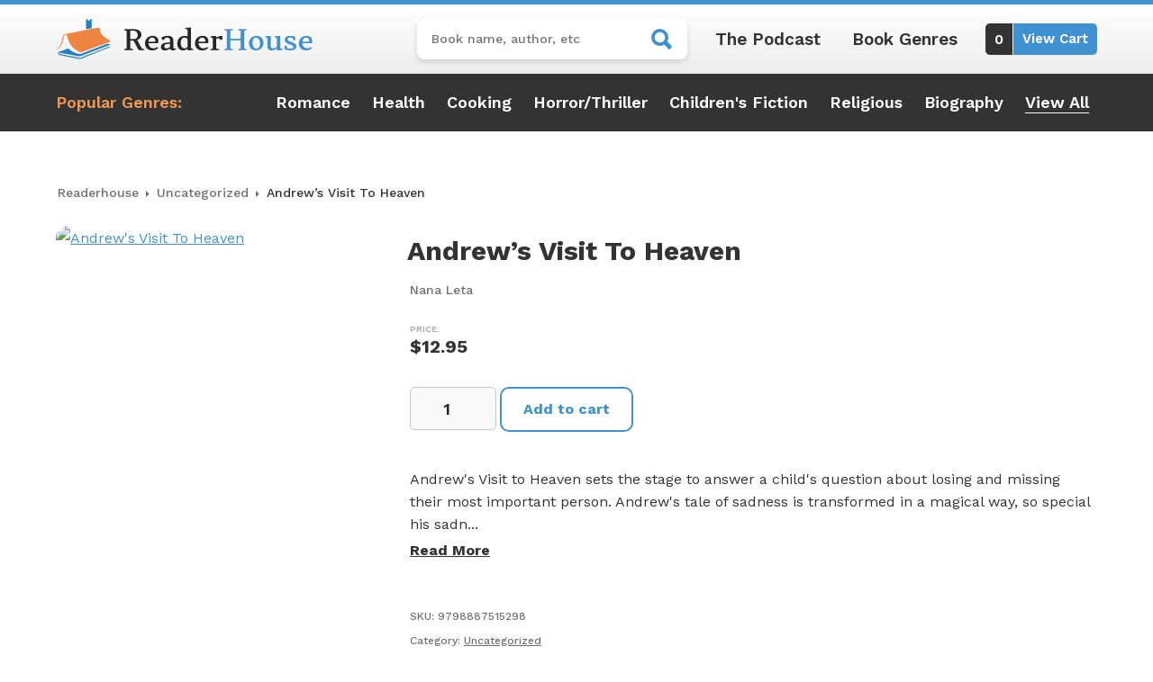

--- FILE ---
content_type: text/html; charset=UTF-8
request_url: https://readerhouse.com/product/andrews-visit-to-heaven/
body_size: 20083
content:
<!DOCTYPE html>
<html lang="en-US">
<head>
	<meta charset="UTF-8">
	<meta name="viewport" content="width=device-width, initial-scale=1, shrink-to-fit=no">
	<link rel="profile" href="http://gmpg.org/xfn/11">
	<meta name='robots' content='index, follow, max-image-preview:large, max-snippet:-1, max-video-preview:-1' />

<!-- Google Tag Manager for WordPress by gtm4wp.com -->
<script data-cfasync="false" data-pagespeed-no-defer>
	var gtm4wp_datalayer_name = "dataLayer";
	var dataLayer = dataLayer || [];
	const gtm4wp_use_sku_instead = 0;
	const gtm4wp_currency = 'USD';
	const gtm4wp_product_per_impression = 10;
	const gtm4wp_clear_ecommerce = false;
	const gtm4wp_datalayer_max_timeout = 2000;
</script>
<!-- End Google Tag Manager for WordPress by gtm4wp.com -->
	<!-- This site is optimized with the Yoast SEO plugin v26.8 - https://yoast.com/product/yoast-seo-wordpress/ -->
	<title>Andrew&#039;s Visit To Heaven - ReaderHouse</title>
<link data-rocket-preload as="style" href="https://fonts.googleapis.com/css2?family=Work+Sans:ital,wght@0,100;0,300;0,400;0,500;0,600;0,700;0,800;0,900;1,400;1,500;1,700&#038;display=swap" rel="preload">
<link href="https://fonts.googleapis.com/css2?family=Work+Sans:ital,wght@0,100;0,300;0,400;0,500;0,600;0,700;0,800;0,900;1,400;1,500;1,700&#038;display=swap" media="print" onload="this.media=&#039;all&#039;" rel="stylesheet">
<noscript><link rel="stylesheet" href="https://fonts.googleapis.com/css2?family=Work+Sans:ital,wght@0,100;0,300;0,400;0,500;0,600;0,700;0,800;0,900;1,400;1,500;1,700&#038;display=swap"></noscript>
	<link rel="canonical" href="https://readerhouse.com/product/andrews-visit-to-heaven/" />
	<meta property="og:locale" content="en_US" />
	<meta property="og:type" content="article" />
	<meta property="og:title" content="Andrew&#039;s Visit To Heaven - ReaderHouse" />
	<meta property="og:description" content="Andrew&#8217;s Visit to Heaven sets the stage to answer a child&#8217;s question about losing and missing their most important person. Andrew&#8217;s tale of sadness is transformed in a magical way, so special his sadness turns to joy. In this beautiful story with lovely images, Andrew experiences joy and understanding despite his young age. The experience [...]Read More... from Andrew&#8217;s Visit To Heaven" />
	<meta property="og:url" content="https://readerhouse.com/product/andrews-visit-to-heaven/" />
	<meta property="og:site_name" content="ReaderHouse" />
	<meta property="article:modified_time" content="2023-05-18T17:38:56+00:00" />
	<meta property="og:image" content="https://i4r2r9b8.delivery.rocketcdn.me/wp-content/uploads/2023/03/316595Frontcover.jpg" />
	<meta property="og:image:width" content="535" />
	<meta property="og:image:height" content="800" />
	<meta property="og:image:type" content="image/jpeg" />
	<meta name="twitter:card" content="summary_large_image" />
	<script type="application/ld+json" class="yoast-schema-graph">{"@context":"https://schema.org","@graph":[{"@type":"WebPage","@id":"https://readerhouse.com/product/andrews-visit-to-heaven/","url":"https://readerhouse.com/product/andrews-visit-to-heaven/","name":"Andrew's Visit To Heaven - ReaderHouse","isPartOf":{"@id":"https://readerhouse.com/#website"},"primaryImageOfPage":{"@id":"https://readerhouse.com/product/andrews-visit-to-heaven/#primaryimage"},"image":{"@id":"https://readerhouse.com/product/andrews-visit-to-heaven/#primaryimage"},"thumbnailUrl":"https://i4r2r9b8.delivery.rocketcdn.me/wp-content/uploads/2023/03/316595Frontcover.jpg","datePublished":"2023-03-07T15:09:20+00:00","dateModified":"2023-05-18T17:38:56+00:00","breadcrumb":{"@id":"https://readerhouse.com/product/andrews-visit-to-heaven/#breadcrumb"},"inLanguage":"en-US","potentialAction":[{"@type":"ReadAction","target":["https://readerhouse.com/product/andrews-visit-to-heaven/"]}]},{"@type":"ImageObject","inLanguage":"en-US","@id":"https://readerhouse.com/product/andrews-visit-to-heaven/#primaryimage","url":"https://i4r2r9b8.delivery.rocketcdn.me/wp-content/uploads/2023/03/316595Frontcover.jpg","contentUrl":"https://i4r2r9b8.delivery.rocketcdn.me/wp-content/uploads/2023/03/316595Frontcover.jpg","width":535,"height":800},{"@type":"BreadcrumbList","@id":"https://readerhouse.com/product/andrews-visit-to-heaven/#breadcrumb","itemListElement":[{"@type":"ListItem","position":1,"name":"Home","item":"https://readerhouse.com/"},{"@type":"ListItem","position":2,"name":"Readerhouse Store","item":"https://readerhouse.com/shop/"},{"@type":"ListItem","position":3,"name":"Andrew&#8217;s Visit To Heaven"}]},{"@type":"WebSite","@id":"https://readerhouse.com/#website","url":"https://readerhouse.com/","name":"ReaderHouse","description":"#1 Indie Book Store","publisher":{"@id":"https://readerhouse.com/#organization"},"potentialAction":[{"@type":"SearchAction","target":{"@type":"EntryPoint","urlTemplate":"https://readerhouse.com/?s={search_term_string}"},"query-input":{"@type":"PropertyValueSpecification","valueRequired":true,"valueName":"search_term_string"}}],"inLanguage":"en-US"},{"@type":"Organization","@id":"https://readerhouse.com/#organization","name":"ReaderHouse","url":"https://readerhouse.com/","logo":{"@type":"ImageObject","inLanguage":"en-US","@id":"https://readerhouse.com/#/schema/logo/image/","url":"https://i4r2r9b8.delivery.rocketcdn.me/wp-content/uploads/2022/12/ReaderHouse-logo-brand.png","contentUrl":"https://i4r2r9b8.delivery.rocketcdn.me/wp-content/uploads/2022/12/ReaderHouse-logo-brand.png","width":570,"height":90,"caption":"ReaderHouse"},"image":{"@id":"https://readerhouse.com/#/schema/logo/image/"}}]}</script>
	<!-- / Yoast SEO plugin. -->


<link rel='dns-prefetch' href='//www.google.com' />
<link rel='dns-prefetch' href='//i4r2r9b8.delivery.rocketcdn.me' />
<link href='https://fonts.gstatic.com' crossorigin rel='preconnect' />
<link href='https://i4r2r9b8.delivery.rocketcdn.me' rel='preconnect' />
<link rel="alternate" type="application/rss+xml" title="ReaderHouse &raquo; Feed" href="https://readerhouse.com/feed/" />
<link rel="alternate" type="application/rss+xml" title="ReaderHouse &raquo; Comments Feed" href="https://readerhouse.com/comments/feed/" />
<link rel="alternate" title="oEmbed (JSON)" type="application/json+oembed" href="https://readerhouse.com/wp-json/oembed/1.0/embed?url=https%3A%2F%2Freaderhouse.com%2Fproduct%2Fandrews-visit-to-heaven%2F" />
<link rel="alternate" title="oEmbed (XML)" type="text/xml+oembed" href="https://readerhouse.com/wp-json/oembed/1.0/embed?url=https%3A%2F%2Freaderhouse.com%2Fproduct%2Fandrews-visit-to-heaven%2F&#038;format=xml" />
<style id='wp-img-auto-sizes-contain-inline-css'>
img:is([sizes=auto i],[sizes^="auto," i]){contain-intrinsic-size:3000px 1500px}
/*# sourceURL=wp-img-auto-sizes-contain-inline-css */
</style>
<style id='wp-emoji-styles-inline-css'>

	img.wp-smiley, img.emoji {
		display: inline !important;
		border: none !important;
		box-shadow: none !important;
		height: 1em !important;
		width: 1em !important;
		margin: 0 0.07em !important;
		vertical-align: -0.1em !important;
		background: none !important;
		padding: 0 !important;
	}
/*# sourceURL=wp-emoji-styles-inline-css */
</style>
<link rel='stylesheet' id='wp-block-library-css' href='https://i4r2r9b8.delivery.rocketcdn.me/wp-includes/css/dist/block-library/style.min.css?ver=6.9' media='all' />
<link data-minify="1" rel='stylesheet' id='wc-blocks-style-css' href='https://i4r2r9b8.delivery.rocketcdn.me/wp-content/cache/min/1/wp-content/plugins/woocommerce/assets/client/blocks/wc-blocks.css?ver=1754592672' media='all' />
<style id='global-styles-inline-css'>
:root{--wp--preset--aspect-ratio--square: 1;--wp--preset--aspect-ratio--4-3: 4/3;--wp--preset--aspect-ratio--3-4: 3/4;--wp--preset--aspect-ratio--3-2: 3/2;--wp--preset--aspect-ratio--2-3: 2/3;--wp--preset--aspect-ratio--16-9: 16/9;--wp--preset--aspect-ratio--9-16: 9/16;--wp--preset--color--black: #000000;--wp--preset--color--cyan-bluish-gray: #abb8c3;--wp--preset--color--white: #fff;--wp--preset--color--pale-pink: #f78da7;--wp--preset--color--vivid-red: #cf2e2e;--wp--preset--color--luminous-vivid-orange: #ff6900;--wp--preset--color--luminous-vivid-amber: #fcb900;--wp--preset--color--light-green-cyan: #7bdcb5;--wp--preset--color--vivid-green-cyan: #00d084;--wp--preset--color--pale-cyan-blue: #8ed1fc;--wp--preset--color--vivid-cyan-blue: #0693e3;--wp--preset--color--vivid-purple: #9b51e0;--wp--preset--color--blue: #0d6efd;--wp--preset--color--indigo: #6610f2;--wp--preset--color--purple: #5533ff;--wp--preset--color--pink: #d63384;--wp--preset--color--red: #dc3545;--wp--preset--color--orange: #fd7e14;--wp--preset--color--yellow: #ffc107;--wp--preset--color--green: #198754;--wp--preset--color--teal: #20c997;--wp--preset--color--cyan: #0dcaf0;--wp--preset--color--gray: #6c757d;--wp--preset--color--gray-dark: #343a40;--wp--preset--gradient--vivid-cyan-blue-to-vivid-purple: linear-gradient(135deg,rgb(6,147,227) 0%,rgb(155,81,224) 100%);--wp--preset--gradient--light-green-cyan-to-vivid-green-cyan: linear-gradient(135deg,rgb(122,220,180) 0%,rgb(0,208,130) 100%);--wp--preset--gradient--luminous-vivid-amber-to-luminous-vivid-orange: linear-gradient(135deg,rgb(252,185,0) 0%,rgb(255,105,0) 100%);--wp--preset--gradient--luminous-vivid-orange-to-vivid-red: linear-gradient(135deg,rgb(255,105,0) 0%,rgb(207,46,46) 100%);--wp--preset--gradient--very-light-gray-to-cyan-bluish-gray: linear-gradient(135deg,rgb(238,238,238) 0%,rgb(169,184,195) 100%);--wp--preset--gradient--cool-to-warm-spectrum: linear-gradient(135deg,rgb(74,234,220) 0%,rgb(151,120,209) 20%,rgb(207,42,186) 40%,rgb(238,44,130) 60%,rgb(251,105,98) 80%,rgb(254,248,76) 100%);--wp--preset--gradient--blush-light-purple: linear-gradient(135deg,rgb(255,206,236) 0%,rgb(152,150,240) 100%);--wp--preset--gradient--blush-bordeaux: linear-gradient(135deg,rgb(254,205,165) 0%,rgb(254,45,45) 50%,rgb(107,0,62) 100%);--wp--preset--gradient--luminous-dusk: linear-gradient(135deg,rgb(255,203,112) 0%,rgb(199,81,192) 50%,rgb(65,88,208) 100%);--wp--preset--gradient--pale-ocean: linear-gradient(135deg,rgb(255,245,203) 0%,rgb(182,227,212) 50%,rgb(51,167,181) 100%);--wp--preset--gradient--electric-grass: linear-gradient(135deg,rgb(202,248,128) 0%,rgb(113,206,126) 100%);--wp--preset--gradient--midnight: linear-gradient(135deg,rgb(2,3,129) 0%,rgb(40,116,252) 100%);--wp--preset--font-size--small: 13px;--wp--preset--font-size--medium: 20px;--wp--preset--font-size--large: 36px;--wp--preset--font-size--x-large: 42px;--wp--preset--spacing--20: 0.44rem;--wp--preset--spacing--30: 0.67rem;--wp--preset--spacing--40: 1rem;--wp--preset--spacing--50: 1.5rem;--wp--preset--spacing--60: 2.25rem;--wp--preset--spacing--70: 3.38rem;--wp--preset--spacing--80: 5.06rem;--wp--preset--shadow--natural: 6px 6px 9px rgba(0, 0, 0, 0.2);--wp--preset--shadow--deep: 12px 12px 50px rgba(0, 0, 0, 0.4);--wp--preset--shadow--sharp: 6px 6px 0px rgba(0, 0, 0, 0.2);--wp--preset--shadow--outlined: 6px 6px 0px -3px rgb(255, 255, 255), 6px 6px rgb(0, 0, 0);--wp--preset--shadow--crisp: 6px 6px 0px rgb(0, 0, 0);}:where(.is-layout-flex){gap: 0.5em;}:where(.is-layout-grid){gap: 0.5em;}body .is-layout-flex{display: flex;}.is-layout-flex{flex-wrap: wrap;align-items: center;}.is-layout-flex > :is(*, div){margin: 0;}body .is-layout-grid{display: grid;}.is-layout-grid > :is(*, div){margin: 0;}:where(.wp-block-columns.is-layout-flex){gap: 2em;}:where(.wp-block-columns.is-layout-grid){gap: 2em;}:where(.wp-block-post-template.is-layout-flex){gap: 1.25em;}:where(.wp-block-post-template.is-layout-grid){gap: 1.25em;}.has-black-color{color: var(--wp--preset--color--black) !important;}.has-cyan-bluish-gray-color{color: var(--wp--preset--color--cyan-bluish-gray) !important;}.has-white-color{color: var(--wp--preset--color--white) !important;}.has-pale-pink-color{color: var(--wp--preset--color--pale-pink) !important;}.has-vivid-red-color{color: var(--wp--preset--color--vivid-red) !important;}.has-luminous-vivid-orange-color{color: var(--wp--preset--color--luminous-vivid-orange) !important;}.has-luminous-vivid-amber-color{color: var(--wp--preset--color--luminous-vivid-amber) !important;}.has-light-green-cyan-color{color: var(--wp--preset--color--light-green-cyan) !important;}.has-vivid-green-cyan-color{color: var(--wp--preset--color--vivid-green-cyan) !important;}.has-pale-cyan-blue-color{color: var(--wp--preset--color--pale-cyan-blue) !important;}.has-vivid-cyan-blue-color{color: var(--wp--preset--color--vivid-cyan-blue) !important;}.has-vivid-purple-color{color: var(--wp--preset--color--vivid-purple) !important;}.has-black-background-color{background-color: var(--wp--preset--color--black) !important;}.has-cyan-bluish-gray-background-color{background-color: var(--wp--preset--color--cyan-bluish-gray) !important;}.has-white-background-color{background-color: var(--wp--preset--color--white) !important;}.has-pale-pink-background-color{background-color: var(--wp--preset--color--pale-pink) !important;}.has-vivid-red-background-color{background-color: var(--wp--preset--color--vivid-red) !important;}.has-luminous-vivid-orange-background-color{background-color: var(--wp--preset--color--luminous-vivid-orange) !important;}.has-luminous-vivid-amber-background-color{background-color: var(--wp--preset--color--luminous-vivid-amber) !important;}.has-light-green-cyan-background-color{background-color: var(--wp--preset--color--light-green-cyan) !important;}.has-vivid-green-cyan-background-color{background-color: var(--wp--preset--color--vivid-green-cyan) !important;}.has-pale-cyan-blue-background-color{background-color: var(--wp--preset--color--pale-cyan-blue) !important;}.has-vivid-cyan-blue-background-color{background-color: var(--wp--preset--color--vivid-cyan-blue) !important;}.has-vivid-purple-background-color{background-color: var(--wp--preset--color--vivid-purple) !important;}.has-black-border-color{border-color: var(--wp--preset--color--black) !important;}.has-cyan-bluish-gray-border-color{border-color: var(--wp--preset--color--cyan-bluish-gray) !important;}.has-white-border-color{border-color: var(--wp--preset--color--white) !important;}.has-pale-pink-border-color{border-color: var(--wp--preset--color--pale-pink) !important;}.has-vivid-red-border-color{border-color: var(--wp--preset--color--vivid-red) !important;}.has-luminous-vivid-orange-border-color{border-color: var(--wp--preset--color--luminous-vivid-orange) !important;}.has-luminous-vivid-amber-border-color{border-color: var(--wp--preset--color--luminous-vivid-amber) !important;}.has-light-green-cyan-border-color{border-color: var(--wp--preset--color--light-green-cyan) !important;}.has-vivid-green-cyan-border-color{border-color: var(--wp--preset--color--vivid-green-cyan) !important;}.has-pale-cyan-blue-border-color{border-color: var(--wp--preset--color--pale-cyan-blue) !important;}.has-vivid-cyan-blue-border-color{border-color: var(--wp--preset--color--vivid-cyan-blue) !important;}.has-vivid-purple-border-color{border-color: var(--wp--preset--color--vivid-purple) !important;}.has-vivid-cyan-blue-to-vivid-purple-gradient-background{background: var(--wp--preset--gradient--vivid-cyan-blue-to-vivid-purple) !important;}.has-light-green-cyan-to-vivid-green-cyan-gradient-background{background: var(--wp--preset--gradient--light-green-cyan-to-vivid-green-cyan) !important;}.has-luminous-vivid-amber-to-luminous-vivid-orange-gradient-background{background: var(--wp--preset--gradient--luminous-vivid-amber-to-luminous-vivid-orange) !important;}.has-luminous-vivid-orange-to-vivid-red-gradient-background{background: var(--wp--preset--gradient--luminous-vivid-orange-to-vivid-red) !important;}.has-very-light-gray-to-cyan-bluish-gray-gradient-background{background: var(--wp--preset--gradient--very-light-gray-to-cyan-bluish-gray) !important;}.has-cool-to-warm-spectrum-gradient-background{background: var(--wp--preset--gradient--cool-to-warm-spectrum) !important;}.has-blush-light-purple-gradient-background{background: var(--wp--preset--gradient--blush-light-purple) !important;}.has-blush-bordeaux-gradient-background{background: var(--wp--preset--gradient--blush-bordeaux) !important;}.has-luminous-dusk-gradient-background{background: var(--wp--preset--gradient--luminous-dusk) !important;}.has-pale-ocean-gradient-background{background: var(--wp--preset--gradient--pale-ocean) !important;}.has-electric-grass-gradient-background{background: var(--wp--preset--gradient--electric-grass) !important;}.has-midnight-gradient-background{background: var(--wp--preset--gradient--midnight) !important;}.has-small-font-size{font-size: var(--wp--preset--font-size--small) !important;}.has-medium-font-size{font-size: var(--wp--preset--font-size--medium) !important;}.has-large-font-size{font-size: var(--wp--preset--font-size--large) !important;}.has-x-large-font-size{font-size: var(--wp--preset--font-size--x-large) !important;}
/*# sourceURL=global-styles-inline-css */
</style>

<style id='classic-theme-styles-inline-css'>
/*! This file is auto-generated */
.wp-block-button__link{color:#fff;background-color:#32373c;border-radius:9999px;box-shadow:none;text-decoration:none;padding:calc(.667em + 2px) calc(1.333em + 2px);font-size:1.125em}.wp-block-file__button{background:#32373c;color:#fff;text-decoration:none}
/*# sourceURL=/wp-includes/css/classic-themes.min.css */
</style>
<link rel='stylesheet' id='snowtree-security-css' href='https://i4r2r9b8.delivery.rocketcdn.me/wp-content/plugins/snowtree-security/public/css/snowtree-security-public.css?ver=1.5.0' media='all' />
<link rel='stylesheet' id='photoswipe-css' href='https://i4r2r9b8.delivery.rocketcdn.me/wp-content/plugins/woocommerce/assets/css/photoswipe/photoswipe.min.css?ver=10.0.5' media='all' />
<link rel='stylesheet' id='photoswipe-default-skin-css' href='https://i4r2r9b8.delivery.rocketcdn.me/wp-content/plugins/woocommerce/assets/css/photoswipe/default-skin/default-skin.min.css?ver=10.0.5' media='all' />
<link data-minify="1" rel='stylesheet' id='woocommerce-layout-css' href='https://i4r2r9b8.delivery.rocketcdn.me/wp-content/cache/min/1/wp-content/plugins/woocommerce/assets/css/woocommerce-layout.css?ver=1754592672' media='all' />
<link data-minify="1" rel='stylesheet' id='woocommerce-smallscreen-css' href='https://i4r2r9b8.delivery.rocketcdn.me/wp-content/cache/min/1/wp-content/plugins/woocommerce/assets/css/woocommerce-smallscreen.css?ver=1754592672' media='only screen and (max-width: 768px)' />
<link data-minify="1" rel='stylesheet' id='woocommerce-general-css' href='https://i4r2r9b8.delivery.rocketcdn.me/wp-content/cache/min/1/wp-content/plugins/woocommerce/assets/css/woocommerce.css?ver=1754592672' media='all' />
<style id='woocommerce-inline-inline-css'>
.woocommerce form .form-row .required { visibility: visible; }
/*# sourceURL=woocommerce-inline-inline-css */
</style>
<link data-minify="1" rel='stylesheet' id='brands-styles-css' href='https://i4r2r9b8.delivery.rocketcdn.me/wp-content/cache/min/1/wp-content/plugins/woocommerce/assets/css/brands.css?ver=1754592672' media='all' />
<link data-minify="1" rel='stylesheet' id='child-understrap-styles-css' href='https://i4r2r9b8.delivery.rocketcdn.me/wp-content/cache/min/1/wp-content/themes/readerhouse/css/child-theme.min.css?ver=1754592672' media='all' />
<script src="https://i4r2r9b8.delivery.rocketcdn.me/wp-includes/js/jquery/jquery.min.js?ver=3.7.1" id="jquery-core-js"></script>
<script src="https://i4r2r9b8.delivery.rocketcdn.me/wp-includes/js/jquery/jquery-migrate.min.js?ver=3.4.1" id="jquery-migrate-js"></script>
<script data-minify="1" src="https://i4r2r9b8.delivery.rocketcdn.me/wp-content/cache/min/1/wp-content/plugins/snowtree-security/public/js/snowtree-security-public.js?ver=1754592672" id="snowtree-security-js"></script>
<script src="https://i4r2r9b8.delivery.rocketcdn.me/wp-content/plugins/woocommerce/assets/js/jquery-blockui/jquery.blockUI.min.js?ver=2.7.0-wc.10.0.5" id="jquery-blockui-js" defer data-wp-strategy="defer"></script>
<script id="wc-add-to-cart-js-extra">
var wc_add_to_cart_params = {"ajax_url":"/wp-admin/admin-ajax.php","wc_ajax_url":"/?wc-ajax=%%endpoint%%","i18n_view_cart":"View cart","cart_url":"https://readerhouse.com/cart/","is_cart":"","cart_redirect_after_add":"no"};
//# sourceURL=wc-add-to-cart-js-extra
</script>
<script src="https://i4r2r9b8.delivery.rocketcdn.me/wp-content/plugins/woocommerce/assets/js/frontend/add-to-cart.min.js?ver=10.0.5" id="wc-add-to-cart-js" defer data-wp-strategy="defer"></script>
<script src="https://i4r2r9b8.delivery.rocketcdn.me/wp-content/plugins/woocommerce/assets/js/zoom/jquery.zoom.min.js?ver=1.7.21-wc.10.0.5" id="zoom-js" defer data-wp-strategy="defer"></script>
<script src="https://i4r2r9b8.delivery.rocketcdn.me/wp-content/plugins/woocommerce/assets/js/flexslider/jquery.flexslider.min.js?ver=2.7.2-wc.10.0.5" id="flexslider-js" defer data-wp-strategy="defer"></script>
<script src="https://i4r2r9b8.delivery.rocketcdn.me/wp-content/plugins/woocommerce/assets/js/photoswipe/photoswipe.min.js?ver=4.1.1-wc.10.0.5" id="photoswipe-js" defer data-wp-strategy="defer"></script>
<script src="https://i4r2r9b8.delivery.rocketcdn.me/wp-content/plugins/woocommerce/assets/js/photoswipe/photoswipe-ui-default.min.js?ver=4.1.1-wc.10.0.5" id="photoswipe-ui-default-js" defer data-wp-strategy="defer"></script>
<script id="wc-single-product-js-extra">
var wc_single_product_params = {"i18n_required_rating_text":"Please select a rating","i18n_rating_options":["1 of 5 stars","2 of 5 stars","3 of 5 stars","4 of 5 stars","5 of 5 stars"],"i18n_product_gallery_trigger_text":"View full-screen image gallery","review_rating_required":"yes","flexslider":{"rtl":false,"animation":"slide","smoothHeight":true,"directionNav":false,"controlNav":"thumbnails","slideshow":false,"animationSpeed":500,"animationLoop":false,"allowOneSlide":false},"zoom_enabled":"1","zoom_options":[],"photoswipe_enabled":"1","photoswipe_options":{"shareEl":false,"closeOnScroll":false,"history":false,"hideAnimationDuration":0,"showAnimationDuration":0},"flexslider_enabled":"1"};
//# sourceURL=wc-single-product-js-extra
</script>
<script src="https://i4r2r9b8.delivery.rocketcdn.me/wp-content/plugins/woocommerce/assets/js/frontend/single-product.min.js?ver=10.0.5" id="wc-single-product-js" defer data-wp-strategy="defer"></script>
<script src="https://i4r2r9b8.delivery.rocketcdn.me/wp-content/plugins/woocommerce/assets/js/js-cookie/js.cookie.min.js?ver=2.1.4-wc.10.0.5" id="js-cookie-js" defer data-wp-strategy="defer"></script>
<script id="woocommerce-js-extra">
var woocommerce_params = {"ajax_url":"/wp-admin/admin-ajax.php","wc_ajax_url":"/?wc-ajax=%%endpoint%%","i18n_password_show":"Show password","i18n_password_hide":"Hide password"};
//# sourceURL=woocommerce-js-extra
</script>
<script src="https://i4r2r9b8.delivery.rocketcdn.me/wp-content/plugins/woocommerce/assets/js/frontend/woocommerce.min.js?ver=10.0.5" id="woocommerce-js" defer data-wp-strategy="defer"></script>
<link rel="https://api.w.org/" href="https://readerhouse.com/wp-json/" /><link rel="alternate" title="JSON" type="application/json" href="https://readerhouse.com/wp-json/wp/v2/product/120617" /><link rel="EditURI" type="application/rsd+xml" title="RSD" href="https://readerhouse.com/xmlrpc.php?rsd" />
<meta name="generator" content="WordPress 6.9" />
<meta name="generator" content="WooCommerce 10.0.5" />
<link rel='shortlink' href='https://readerhouse.com/?p=120617' />

<!-- Google Tag Manager for WordPress by gtm4wp.com -->
<!-- GTM Container placement set to automatic -->
<script data-cfasync="false" data-pagespeed-no-defer>
	var dataLayer_content = {"pagePostType":"product","pagePostType2":"single-product","pagePostAuthor":"Adam Bradshaw","customerTotalOrders":0,"customerTotalOrderValue":0,"customerFirstName":"","customerLastName":"","customerBillingFirstName":"","customerBillingLastName":"","customerBillingCompany":"","customerBillingAddress1":"","customerBillingAddress2":"","customerBillingCity":"","customerBillingState":"","customerBillingPostcode":"","customerBillingCountry":"","customerBillingEmail":"","customerBillingEmailHash":"","customerBillingPhone":"","customerShippingFirstName":"","customerShippingLastName":"","customerShippingCompany":"","customerShippingAddress1":"","customerShippingAddress2":"","customerShippingCity":"","customerShippingState":"","customerShippingPostcode":"","customerShippingCountry":"","cartContent":{"totals":{"applied_coupons":[],"discount_total":0,"subtotal":0,"total":0},"items":[]},"productRatingCounts":[],"productAverageRating":0,"productReviewCount":0,"productType":"simple","productIsVariable":0};
	dataLayer.push( dataLayer_content );
</script>
<script data-cfasync="false" data-pagespeed-no-defer>
(function(w,d,s,l,i){w[l]=w[l]||[];w[l].push({'gtm.start':
new Date().getTime(),event:'gtm.js'});var f=d.getElementsByTagName(s)[0],
j=d.createElement(s),dl=l!='dataLayer'?'&l='+l:'';j.async=true;j.src=
'//www.googletagmanager.com/gtm.js?id='+i+dl;f.parentNode.insertBefore(j,f);
})(window,document,'script','dataLayer','GTM-KMR5JXV');
</script>
<!-- End Google Tag Manager for WordPress by gtm4wp.com -->                
                <link rel="preconnect" href="https://fonts.googleapis.com">
                <link rel="preconnect" href="https://fonts.gstatic.com" crossorigin>
                

        <meta name="mobile-web-app-capable" content="yes">
<meta name="apple-mobile-web-app-capable" content="yes">
<meta name="apple-mobile-web-app-title" content="ReaderHouse - #1 Indie Book Store">
	<noscript><style>.woocommerce-product-gallery{ opacity: 1 !important; }</style></noscript>
	<link rel="icon" href="https://i4r2r9b8.delivery.rocketcdn.me/wp-content/uploads/2022/12/cropped-ReaderHouse-favicon-32x32.png" sizes="32x32" />
<link rel="icon" href="https://i4r2r9b8.delivery.rocketcdn.me/wp-content/uploads/2022/12/cropped-ReaderHouse-favicon-192x192.png" sizes="192x192" />
<link rel="apple-touch-icon" href="https://i4r2r9b8.delivery.rocketcdn.me/wp-content/uploads/2022/12/cropped-ReaderHouse-favicon-180x180.png" />
<meta name="msapplication-TileImage" content="https://i4r2r9b8.delivery.rocketcdn.me/wp-content/uploads/2022/12/cropped-ReaderHouse-favicon-270x270.png" />
<noscript><style id="rocket-lazyload-nojs-css">.rll-youtube-player, [data-lazy-src]{display:none !important;}</style></noscript><link data-minify="1" rel='stylesheet' id='wc-stripe-styles-css' href='https://i4r2r9b8.delivery.rocketcdn.me/wp-content/cache/min/1/wp-content/plugins/woo-stripe-payment/assets/build/stripe.css?ver=1754592672' media='all' />
<meta name="generator" content="WP Rocket 3.19.3" data-wpr-features="wpr_minify_js wpr_lazyload_images wpr_image_dimensions wpr_minify_css wpr_cdn wpr_preload_links wpr_desktop" /></head>

<body class="wp-singular product-template-default single single-product postid-120617 wp-custom-logo wp-embed-responsive wp-theme-understrap wp-child-theme-readerhouse theme-understrap woocommerce woocommerce-page woocommerce-no-js understrap-has-sidebar" itemscope itemtype="http://schema.org/WebSite">

<!-- GTM Container placement set to automatic -->
<!-- Google Tag Manager (noscript) -->
				<noscript><iframe src="https://www.googletagmanager.com/ns.html?id=GTM-KMR5JXV" height="0" width="0" style="display:none;visibility:hidden" aria-hidden="true"></iframe></noscript>
<!-- End Google Tag Manager (noscript) -->                
        <div data-rocket-location-hash="d54271b5b7549248814ace11733a455e" class="site" id="page">

	<!-- ******************* The Navbar Area ******************* -->
	<header data-rocket-location-hash="804dd29aa0bce48211e806d6f9355bee" id="wrapper-navbar">

		<a class="skip-link visually-hidden-focusable" href="#content">
			Skip to content		</a>

		
<div data-rocket-location-hash="e90a4ff6ed7b24e2b57a4895a486ee51" class="light-gradient-bk">
	<div class="container py-3">
		<div class="row justify-content-between">
			<div class="col-6 col-md-12 col-xl-auto align-self-center pb-md-3 pb-xl-0 text-center">
				<a href="https://readerhouse.com/" class="navbar-brand custom-logo-link" rel="home"><img width="570" height="90" src="data:image/svg+xml,%3Csvg%20xmlns='http://www.w3.org/2000/svg'%20viewBox='0%200%20570%2090'%3E%3C/svg%3E" class="img-fluid" alt="ReaderHouse" decoding="async" fetchpriority="high" data-lazy-srcset="https://i4r2r9b8.delivery.rocketcdn.me/wp-content/uploads/2022/12/ReaderHouse-logo-brand.png 570w, https://i4r2r9b8.delivery.rocketcdn.me/wp-content/uploads/2022/12/ReaderHouse-logo-brand-250x39.png 250w, https://i4r2r9b8.delivery.rocketcdn.me/wp-content/uploads/2022/12/ReaderHouse-logo-brand-300x47.png 300w" data-lazy-sizes="(max-width: 570px) 100vw, 570px" data-lazy-src="https://i4r2r9b8.delivery.rocketcdn.me/wp-content/uploads/2022/12/ReaderHouse-logo-brand.png" /><noscript><img width="570" height="90" src="https://i4r2r9b8.delivery.rocketcdn.me/wp-content/uploads/2022/12/ReaderHouse-logo-brand.png" class="img-fluid" alt="ReaderHouse" decoding="async" fetchpriority="high" srcset="https://i4r2r9b8.delivery.rocketcdn.me/wp-content/uploads/2022/12/ReaderHouse-logo-brand.png 570w, https://i4r2r9b8.delivery.rocketcdn.me/wp-content/uploads/2022/12/ReaderHouse-logo-brand-250x39.png 250w, https://i4r2r9b8.delivery.rocketcdn.me/wp-content/uploads/2022/12/ReaderHouse-logo-brand-300x47.png 300w" sizes="(max-width: 570px) 100vw, 570px" /></noscript></a>			</div>

			<div class="col-6 col-md-12 col-xl-auto align-self-center">
				<div class="right-menu justify-content-end justify-content-lg-center">
					<form role="search" method="get" class="woocommerce-product-search" action="https://readerhouse.com/">
	<label class="screen-reader-text" for="woocommerce-product-search-field-0">Search for:</label>
	<input type="search" id="woocommerce-product-search-field-0" class="search-field" placeholder="Book name, author, etc" value="" name="s" />
	<span class="mobile-search-toggle"></span>
	<span type="submit" value="Search" class="readerhouse-search"></span>
	<input type="hidden" name="post_type" value="product" />
	<span class="overlay"></span>
</form>
					<div class="small-menu d-none d-md-block">
						<ul>
							<li><a href="/podcast" title="Reader House Podcast">The Podcast</a></li>
							<li><a href="/book-genres" title="Reader House Book Genres">Book Genres</a></li>
						</ul>
					</div>

					<a href="/cart" title="View My Cart" class="cart">
						<span class="count"></span>
						<span class="view-cart">View Cart</span>
					</a>
				</div>
			</div>
		</div>
	</div>
</div>

<div data-rocket-location-hash="2a22fc63d085cd9f34862ab66a412b2f" class="small-menu mobile d-md-none primary-bk text-center">
	<ul>
		<li><a class="white" href="/podcast" title="Reader House Podcast">The Podcast</a></li>
		<li><a class="white" href="/book-genres" title="Reader House Book Genres">Book Genres</a></li>
	</ul>
</div>

<nav id="main-nav" class="navbar navbar-expand-lg navbar-dark dark-bk py-0 py-lg-3" aria-labelledby="main-nav-label">

	<div class="container">

		<span class="secondary fw-600 popular-genres text-center text-lg-start py-2 py-lg-0"><span class="d-lg-none">View</span> Popular Genres<span class="d-none d-lg-inline-block">:</span><span class="arrow d-lg-none"></span></span>

		<ul id="popular-genres-list">
			<li>
				<a href="/product-category/young-adult-fiction/romance-contemporary/" title="Romance Contemporary">Romance</a>
			</li>
			<li>
				<a href="/product-category/health-fitness/" title="Health & Fitness">Health</a>
			</li>
			<li>
				<a href="/product-category/cooking/" title="Cooking">Cooking</a>
			</li>
			<li>
				<a href="/product-category/fiction/thrillers-suspense/" title="Thrillers - Suspense">Horror/Thriller</a>
			</li>
			<li>
				<a href="/product-category/juvenile-fiction/" title="Juvenile Fiction">Children's Fiction</a>
			</li>
			<li>
				<a href="/product-category/religion/" title="Religion">Religious</a>
			</li>
			<li>
				<a href="/product-category/biography-autobiography/" title="Biography & Autobiography">Biography</a>
			</li>
			<li>
				<a href="/book-genres/" title="View All Genres" class="view-all">View All</a>
			</li>
		</ul>

		<!-- <button
			class="navbar-toggler"
			type="button"
			data-bs-toggle="collapse"
			data-bs-target="#navbarNavDropdown"
			aria-controls="navbarNavDropdown"
			aria-expanded="false"
			aria-label="Toggle navigation"
		>
			<span class="navbar-toggler-icon"></span>
		</button> -->

		
	</div>

</nav>

	</header><!-- #wrapper-navbar -->

	<div data-rocket-location-hash="64e7a48b7adb2f7f53ab83f7c9ebe50b" class="wrapper" id="woocommerce-wrapper"><div data-rocket-location-hash="106fad31c97caf7b03795d7d0932b277" class="container" id="content" tabindex="-1"><div data-rocket-location-hash="a16031ece8200cbfb3c787ed565be6f2" class="row">
<div class="col-md content-area" id="primary">
<main class="site-main" id="main"><nav class="woocommerce-breadcrumb" aria-label="Breadcrumb"><a href="https://readerhouse.com">Readerhouse</a> <span class="arrow-divider"></span> <a href="https://readerhouse.com/product-category/uncategorized/">Uncategorized</a> <span class="arrow-divider"></span> Andrew&#8217;s Visit To Heaven</nav>
					
			<div class="woocommerce-notices-wrapper"></div><div id="product-120617" class="product type-product post-120617 status-publish first instock product_cat-uncategorized product_tag-christian-faith-publishing product_tag-rel012030 product_tag-rel012060 has-post-thumbnail taxable shipping-taxable purchasable product-type-simple">

	<div class="woocommerce-product-gallery woocommerce-product-gallery--with-images woocommerce-product-gallery--columns-4 images" data-columns="4" style="opacity: 0; transition: opacity .25s ease-in-out;">
	<div class="woocommerce-product-gallery__wrapper">
		<div data-thumb="https://i4r2r9b8.delivery.rocketcdn.me/wp-content/uploads/2023/03/316595Frontcover-150x150.jpg" data-thumb-alt="Andrew&#039;s Visit To Heaven" data-thumb-srcset=""  data-thumb-sizes="(max-width: 100px) 100vw, 100px" class="woocommerce-product-gallery__image"><a href="https://i4r2r9b8.delivery.rocketcdn.me/wp-content/uploads/2023/03/316595Frontcover.jpg"><img width="535" height="800" src="https://i4r2r9b8.delivery.rocketcdn.me/wp-content/uploads/2023/03/316595Frontcover.jpg" class="wp-post-image" alt="Andrew&#039;s Visit To Heaven" data-caption="" data-src="https://i4r2r9b8.delivery.rocketcdn.me/wp-content/uploads/2023/03/316595Frontcover.jpg" data-large_image="https://i4r2r9b8.delivery.rocketcdn.me/wp-content/uploads/2023/03/316595Frontcover.jpg" data-large_image_width="535" data-large_image_height="800" decoding="async" srcset="https://i4r2r9b8.delivery.rocketcdn.me/wp-content/uploads/2023/03/316595Frontcover.jpg 535w, https://i4r2r9b8.delivery.rocketcdn.me/wp-content/uploads/2023/03/316595Frontcover-201x300.jpg 201w, https://i4r2r9b8.delivery.rocketcdn.me/wp-content/uploads/2023/03/316595Frontcover-250x374.jpg 250w" sizes="(max-width: 535px) 100vw, 535px" /></a></div>	</div>
</div>

	<div class="summary entry-summary">
		</a><div class="title-author"><h1 class="product_title entry-title">Andrew&#8217;s Visit To Heaven</h1><p class="author">Nana Leta</p></div><p class="price"><span class="woocommerce-Price-amount amount"><bdi><span class="woocommerce-Price-currencySymbol">&#36;</span>12.95</bdi></span></p>

	
	<form class="cart" action="https://readerhouse.com/product/andrews-visit-to-heaven/" method="post" enctype='multipart/form-data'>
		
		<div class="quantity">
		<label class="screen-reader-text" for="quantity_6970fe6274cc8">Andrew&#039;s Visit To Heaven quantity</label>
	<input
		type="number"
				id="quantity_6970fe6274cc8"
		class="input-text qty text form-control"
		name="quantity"
		value="1"
		aria-label="Product quantity"
				min="1"
		max=""
					step="1"
			placeholder=""
			inputmode="numeric"
			autocomplete="off"
			/>
	</div>

		<button type="submit" name="add-to-cart" value="120617" class="btn btn-outline-primary">Add to cart</button>

		<input type="hidden" name="gtm4wp_product_data" value="{&quot;internal_id&quot;:120617,&quot;item_id&quot;:120617,&quot;item_name&quot;:&quot;Andrew&#039;s Visit To Heaven&quot;,&quot;sku&quot;:&quot;9798887515298&quot;,&quot;price&quot;:12.95,&quot;stocklevel&quot;:null,&quot;stockstatus&quot;:&quot;instock&quot;,&quot;google_business_vertical&quot;:&quot;retail&quot;,&quot;item_category&quot;:&quot;Uncategorized&quot;,&quot;id&quot;:120617}" />
<wc-order-attribution-inputs></wc-order-attribution-inputs><div class="wc-stripe-clear"></div>
<div class="wc-stripe-product-checkout-container bottom">
    <ul class="wc_stripe_product_payment_methods" style="list-style: none">
		            <li class="payment_method_stripe_applepay">
                <div class="payment-box">
					<input type="hidden" class="woocommerce_stripe_applepay_gateway_data product-page" data-gateway="{&quot;items&quot;:[{&quot;name&quot;:&quot;Andrew&amp;#039;s Visit To Heaven&quot;,&quot;amount&quot;:1295}],&quot;shipping_options&quot;:[],&quot;total&quot;:&quot;0.00&quot;,&quot;total_cents&quot;:0,&quot;currency&quot;:&quot;USD&quot;,&quot;installments&quot;:{&quot;enabled&quot;:false},&quot;needs_shipping&quot;:true,&quot;product&quot;:{&quot;id&quot;:120617,&quot;price&quot;:12.95,&quot;price_cents&quot;:1295,&quot;variation&quot;:false,&quot;is_in_stock&quot;:true}}"/><div id="wc-stripe-applepay-container" class="wc-stripe-applepay-container">
	
</div>                </div>
            </li>
		    </ul>
</div>	</form>

	
	<p class="short-description pt-2 pb-4">Andrew's Visit to Heaven sets the stage to answer a child's question about losing and missing their most important person. Andrew's tale of sadness is transformed in a magical way, so special his sadn...<br><a class="fw-700 d-block pt-1" href="#more-info">Read More</a></p><div class="product_meta">

	
	
		<span class="sku_wrapper">SKU: <span class="sku">9798887515298</span></span>

	
	<span class="posted_in">Category: <a href="https://readerhouse.com/product-category/uncategorized/" rel="tag">Uncategorized</a></span>
	<span class="tagged_as">Tags: <a href="https://readerhouse.com/product-tag/christian-faith-publishing/" rel="tag">Christian Faith Publishing</a>, <a href="https://readerhouse.com/product-tag/rel012030/" rel="tag">REL012030</a>, <a href="https://readerhouse.com/product-tag/rel012060/" rel="tag">REL012060</a></span>
	
</div>
	</div>

	</div>


		
	</main></div><!-- #primary -->

</div><!-- .row --></div><!-- .container(-fluid) --></div><!-- #woocommerce-wrapper -->    <div data-rocket-location-hash="decc54d92222a6d1457fef0ff30acb60" id="more-info" class="light-grey-bk py-5 mt-4 mb-5 w-100 clear">
        <div data-rocket-location-hash="c68f79fc6da3092a7068229c9368ed9d" class="container pt-4 pb-3">
            <div class="row py-2">
                <div class="col">
                    <h2 class="dark fw-700 fs-6 fs-md-8 pb-4">More Info</h2>
                    <p>Andrew's Visit to Heaven sets the stage to answer a child's question about losing and missing their most important person. Andrew's tale of sadness is transformed in a magical way, so special his sadness turns to joy. In this beautiful story with lovely images, Andrew experiences joy and understanding despite his young age. The experience does indeed last him an entire lifetime. This is a distinctly wonderful story for children and adults.</p> <div class="searchable-meta d-none">Nana Leta | 9798887515298 | book-has-featured-image</div>                </div>
            </div>
        </div>        
    </div>
    
	<div data-rocket-location-hash="a67af292394821cce163913bb0de35fa" class="container py-5">
		<div class="row">
			<div class="col">
			<section class="related products">

									<h2 class="dark fw-700 fs-6 fs-md-8 pb-4">Related products</h2>
				
				<ul class="products columns-4">

					
							<li class="product type-product post-52491 status-publish first instock product_cat-uncategorized product_tag-hea017000 has-post-thumbnail taxable shipping-taxable purchasable product-type-simple">
	<a href="https://readerhouse.com/product/nutrition-physical-activity-and-quality-aging/" class="woocommerce-LoopProduct-link woocommerce-loop-product__link"><img width="250" height="374" src="data:image/svg+xml,%3Csvg%20xmlns='http://www.w3.org/2000/svg'%20viewBox='0%200%20250%20374'%3E%3C/svg%3E" class="attachment-woocommerce_thumbnail size-woocommerce_thumbnail" alt="Nutrition, Physical Activity, and Quality Aging" decoding="async" data-lazy-srcset="https://i4r2r9b8.delivery.rocketcdn.me/wp-content/uploads/2023/01/6612Frontcover-250x374.jpg 250w, https://i4r2r9b8.delivery.rocketcdn.me/wp-content/uploads/2023/01/6612Frontcover-201x300.jpg 201w, https://i4r2r9b8.delivery.rocketcdn.me/wp-content/uploads/2023/01/6612Frontcover.jpg 535w" data-lazy-sizes="(max-width: 250px) 100vw, 250px" data-lazy-src="https://i4r2r9b8.delivery.rocketcdn.me/wp-content/uploads/2023/01/6612Frontcover-250x374.jpg" /><noscript><img width="250" height="374" src="https://i4r2r9b8.delivery.rocketcdn.me/wp-content/uploads/2023/01/6612Frontcover-250x374.jpg" class="attachment-woocommerce_thumbnail size-woocommerce_thumbnail" alt="Nutrition, Physical Activity, and Quality Aging" decoding="async" srcset="https://i4r2r9b8.delivery.rocketcdn.me/wp-content/uploads/2023/01/6612Frontcover-250x374.jpg 250w, https://i4r2r9b8.delivery.rocketcdn.me/wp-content/uploads/2023/01/6612Frontcover-201x300.jpg 201w, https://i4r2r9b8.delivery.rocketcdn.me/wp-content/uploads/2023/01/6612Frontcover.jpg 535w" sizes="(max-width: 250px) 100vw, 250px" /></noscript></a><div class="title-author"><h2 class="woocommerce-loop-product__title">Nutrition, Physical Activity, and Quality Aging</h2></div>
	<span class="price"><span class="woocommerce-Price-amount amount"><bdi><span class="woocommerce-Price-currencySymbol">&#36;</span>22.95</bdi></span></span>
<a class="btn btn-primary d-inline-block w-100 mb-2" href="https://readerhouse.com/product/nutrition-physical-activity-and-quality-aging/">More Info</a><div class="add-to-cart-container"><a href="?add-to-cart=52491" aria-describedby="woocommerce_loop_add_to_cart_link_describedby_52491" data-quantity="1" class="product_type_simple add_to_cart_button ajax_add_to_cart btn btn-outline-primary" data-product_id="52491" data-product_sku="9781683489948" aria-label="Add to cart: &ldquo;Nutrition, Physical Activity, and Quality Aging&rdquo;" rel="nofollow" data-success_message="&ldquo;Nutrition, Physical Activity, and Quality Aging&rdquo; has been added to your cart">Add to cart</a></div>	<span id="woocommerce_loop_add_to_cart_link_describedby_52491" class="screen-reader-text">
			</span>
<span class="gtm4wp_productdata" style="display:none; visibility:hidden;" data-gtm4wp_product_data="{&quot;internal_id&quot;:52491,&quot;item_id&quot;:52491,&quot;item_name&quot;:&quot;Nutrition, Physical Activity, and Quality Aging&quot;,&quot;sku&quot;:&quot;9781683489948&quot;,&quot;price&quot;:22.95,&quot;stocklevel&quot;:5,&quot;stockstatus&quot;:&quot;instock&quot;,&quot;google_business_vertical&quot;:&quot;retail&quot;,&quot;item_category&quot;:&quot;Uncategorized&quot;,&quot;id&quot;:52491,&quot;productlink&quot;:&quot;https:\/\/readerhouse.com\/product\/nutrition-physical-activity-and-quality-aging\/&quot;,&quot;item_list_name&quot;:&quot;Related Products&quot;,&quot;index&quot;:1,&quot;product_type&quot;:&quot;simple&quot;,&quot;item_brand&quot;:&quot;&quot;}"></span></li>

					
							<li class="product type-product post-52658 status-publish instock product_cat-uncategorized has-post-thumbnail taxable shipping-taxable purchasable product-type-simple">
	<a href="https://readerhouse.com/product/strange-planet/" class="woocommerce-LoopProduct-link woocommerce-loop-product__link"><img width="250" height="250" src="data:image/svg+xml,%3Csvg%20xmlns='http://www.w3.org/2000/svg'%20viewBox='0%200%20250%20250'%3E%3C/svg%3E" class="attachment-woocommerce_thumbnail size-woocommerce_thumbnail" alt="Strange Planet" decoding="async" data-lazy-srcset="https://i4r2r9b8.delivery.rocketcdn.me/wp-content/uploads/2023/01/9780062970701-250x250.jpg 250w, https://i4r2r9b8.delivery.rocketcdn.me/wp-content/uploads/2023/01/9780062970701-300x300.jpg 300w, https://i4r2r9b8.delivery.rocketcdn.me/wp-content/uploads/2023/01/9780062970701-150x150.jpg 150w, https://i4r2r9b8.delivery.rocketcdn.me/wp-content/uploads/2023/01/9780062970701.jpg 400w" data-lazy-sizes="(max-width: 250px) 100vw, 250px" data-lazy-src="https://i4r2r9b8.delivery.rocketcdn.me/wp-content/uploads/2023/01/9780062970701-250x250.jpg" /><noscript><img width="250" height="250" src="https://i4r2r9b8.delivery.rocketcdn.me/wp-content/uploads/2023/01/9780062970701-250x250.jpg" class="attachment-woocommerce_thumbnail size-woocommerce_thumbnail" alt="Strange Planet" decoding="async" srcset="https://i4r2r9b8.delivery.rocketcdn.me/wp-content/uploads/2023/01/9780062970701-250x250.jpg 250w, https://i4r2r9b8.delivery.rocketcdn.me/wp-content/uploads/2023/01/9780062970701-300x300.jpg 300w, https://i4r2r9b8.delivery.rocketcdn.me/wp-content/uploads/2023/01/9780062970701-150x150.jpg 150w, https://i4r2r9b8.delivery.rocketcdn.me/wp-content/uploads/2023/01/9780062970701.jpg 400w" sizes="(max-width: 250px) 100vw, 250px" /></noscript></a><div class="title-author"><h2 class="woocommerce-loop-product__title">Strange Planet</h2><p class="author">Nathan W. Pyle</p></div>
	<span class="price"><span class="woocommerce-Price-amount amount"><bdi><span class="woocommerce-Price-currencySymbol">&#36;</span>14.99</bdi></span></span>
<a class="btn btn-primary d-inline-block w-100 mb-2" href="https://readerhouse.com/product/strange-planet/">More Info</a><div class="add-to-cart-container"><a href="?add-to-cart=52658" aria-describedby="woocommerce_loop_add_to_cart_link_describedby_52658" data-quantity="1" class="product_type_simple add_to_cart_button ajax_add_to_cart btn btn-outline-primary" data-product_id="52658" data-product_sku="9780062970701" aria-label="Add to cart: &ldquo;Strange Planet&rdquo;" rel="nofollow" data-success_message="&ldquo;Strange Planet&rdquo; has been added to your cart">Add to cart</a></div>	<span id="woocommerce_loop_add_to_cart_link_describedby_52658" class="screen-reader-text">
			</span>
<span class="gtm4wp_productdata" style="display:none; visibility:hidden;" data-gtm4wp_product_data="{&quot;internal_id&quot;:52658,&quot;item_id&quot;:52658,&quot;item_name&quot;:&quot;Strange Planet&quot;,&quot;sku&quot;:&quot;9780062970701&quot;,&quot;price&quot;:14.99,&quot;stocklevel&quot;:null,&quot;stockstatus&quot;:&quot;instock&quot;,&quot;google_business_vertical&quot;:&quot;retail&quot;,&quot;item_category&quot;:&quot;Uncategorized&quot;,&quot;id&quot;:52658,&quot;productlink&quot;:&quot;https:\/\/readerhouse.com\/product\/strange-planet\/&quot;,&quot;item_list_name&quot;:&quot;Related Products&quot;,&quot;index&quot;:2,&quot;product_type&quot;:&quot;simple&quot;,&quot;item_brand&quot;:&quot;&quot;}"></span></li>

					
							<li class="product type-product post-52493 status-publish instock product_cat-uncategorized product_tag-spo046000 has-post-thumbnail taxable shipping-taxable purchasable product-type-simple">
	<a href="https://readerhouse.com/product/college-and-high-school-dual-season-practice-book/" class="woocommerce-LoopProduct-link woocommerce-loop-product__link"><img width="250" height="392" src="data:image/svg+xml,%3Csvg%20xmlns='http://www.w3.org/2000/svg'%20viewBox='0%200%20250%20392'%3E%3C/svg%3E" class="attachment-woocommerce_thumbnail size-woocommerce_thumbnail" alt="College and High School Dual Season Practice Book" decoding="async" data-lazy-srcset="https://i4r2r9b8.delivery.rocketcdn.me/wp-content/uploads/2023/01/6731Frontcover-250x392.jpg 250w, https://i4r2r9b8.delivery.rocketcdn.me/wp-content/uploads/2023/01/6731Frontcover-191x300.jpg 191w, https://i4r2r9b8.delivery.rocketcdn.me/wp-content/uploads/2023/01/6731Frontcover.jpg 510w" data-lazy-sizes="(max-width: 250px) 100vw, 250px" data-lazy-src="https://i4r2r9b8.delivery.rocketcdn.me/wp-content/uploads/2023/01/6731Frontcover-250x392.jpg" /><noscript><img width="250" height="392" src="https://i4r2r9b8.delivery.rocketcdn.me/wp-content/uploads/2023/01/6731Frontcover-250x392.jpg" class="attachment-woocommerce_thumbnail size-woocommerce_thumbnail" alt="College and High School Dual Season Practice Book" decoding="async" srcset="https://i4r2r9b8.delivery.rocketcdn.me/wp-content/uploads/2023/01/6731Frontcover-250x392.jpg 250w, https://i4r2r9b8.delivery.rocketcdn.me/wp-content/uploads/2023/01/6731Frontcover-191x300.jpg 191w, https://i4r2r9b8.delivery.rocketcdn.me/wp-content/uploads/2023/01/6731Frontcover.jpg 510w" sizes="(max-width: 250px) 100vw, 250px" /></noscript></a><div class="title-author"><h2 class="woocommerce-loop-product__title">College and High School Dual Season Practice Book</h2></div>
	<span class="price"><span class="woocommerce-Price-amount amount"><bdi><span class="woocommerce-Price-currencySymbol">&#36;</span>14.95</bdi></span></span>
<a class="btn btn-primary d-inline-block w-100 mb-2" href="https://readerhouse.com/product/college-and-high-school-dual-season-practice-book/">More Info</a><div class="add-to-cart-container"><a href="?add-to-cart=52493" aria-describedby="woocommerce_loop_add_to_cart_link_describedby_52493" data-quantity="1" class="product_type_simple add_to_cart_button ajax_add_to_cart btn btn-outline-primary" data-product_id="52493" data-product_sku="9781634173551" aria-label="Add to cart: &ldquo;College and High School Dual Season Practice Book&rdquo;" rel="nofollow" data-success_message="&ldquo;College and High School Dual Season Practice Book&rdquo; has been added to your cart">Add to cart</a></div>	<span id="woocommerce_loop_add_to_cart_link_describedby_52493" class="screen-reader-text">
			</span>
<span class="gtm4wp_productdata" style="display:none; visibility:hidden;" data-gtm4wp_product_data="{&quot;internal_id&quot;:52493,&quot;item_id&quot;:52493,&quot;item_name&quot;:&quot;College and High School Dual Season Practice Book&quot;,&quot;sku&quot;:&quot;9781634173551&quot;,&quot;price&quot;:14.95,&quot;stocklevel&quot;:5,&quot;stockstatus&quot;:&quot;instock&quot;,&quot;google_business_vertical&quot;:&quot;retail&quot;,&quot;item_category&quot;:&quot;Uncategorized&quot;,&quot;id&quot;:52493,&quot;productlink&quot;:&quot;https:\/\/readerhouse.com\/product\/college-and-high-school-dual-season-practice-book\/&quot;,&quot;item_list_name&quot;:&quot;Related Products&quot;,&quot;index&quot;:3,&quot;product_type&quot;:&quot;simple&quot;,&quot;item_brand&quot;:&quot;&quot;}"></span></li>

					
							<li class="product type-product post-52511 status-publish last instock product_cat-uncategorized product_tag-poe000000 has-post-thumbnail taxable shipping-taxable purchasable product-type-simple">
	<a href="https://readerhouse.com/product/i-saw-it-in-a-poem/" class="woocommerce-LoopProduct-link woocommerce-loop-product__link"><img width="250" height="375" src="data:image/svg+xml,%3Csvg%20xmlns='http://www.w3.org/2000/svg'%20viewBox='0%200%20250%20375'%3E%3C/svg%3E" class="attachment-woocommerce_thumbnail size-woocommerce_thumbnail" alt="I Saw It in a Poem" decoding="async" data-lazy-srcset="https://i4r2r9b8.delivery.rocketcdn.me/wp-content/uploads/2023/01/7521Frontcover-250x375.jpg 250w, https://i4r2r9b8.delivery.rocketcdn.me/wp-content/uploads/2023/01/7521Frontcover-200x300.jpg 200w, https://i4r2r9b8.delivery.rocketcdn.me/wp-content/uploads/2023/01/7521Frontcover-scaled.jpg 533w" data-lazy-sizes="(max-width: 250px) 100vw, 250px" data-lazy-src="https://i4r2r9b8.delivery.rocketcdn.me/wp-content/uploads/2023/01/7521Frontcover-250x375.jpg" /><noscript><img width="250" height="375" src="https://i4r2r9b8.delivery.rocketcdn.me/wp-content/uploads/2023/01/7521Frontcover-250x375.jpg" class="attachment-woocommerce_thumbnail size-woocommerce_thumbnail" alt="I Saw It in a Poem" decoding="async" srcset="https://i4r2r9b8.delivery.rocketcdn.me/wp-content/uploads/2023/01/7521Frontcover-250x375.jpg 250w, https://i4r2r9b8.delivery.rocketcdn.me/wp-content/uploads/2023/01/7521Frontcover-200x300.jpg 200w, https://i4r2r9b8.delivery.rocketcdn.me/wp-content/uploads/2023/01/7521Frontcover-scaled.jpg 533w" sizes="(max-width: 250px) 100vw, 250px" /></noscript></a><div class="title-author"><h2 class="woocommerce-loop-product__title">I Saw It in a Poem</h2></div>
	<span class="price"><span class="woocommerce-Price-amount amount"><bdi><span class="woocommerce-Price-currencySymbol">&#36;</span>13.95</bdi></span></span>
<a class="btn btn-primary d-inline-block w-100 mb-2" href="https://readerhouse.com/product/i-saw-it-in-a-poem/">More Info</a><div class="add-to-cart-container"><a href="?add-to-cart=52511" aria-describedby="woocommerce_loop_add_to_cart_link_describedby_52511" data-quantity="1" class="product_type_simple add_to_cart_button ajax_add_to_cart btn btn-outline-primary" data-product_id="52511" data-product_sku="9781682893746" aria-label="Add to cart: &ldquo;I Saw It in a Poem&rdquo;" rel="nofollow" data-success_message="&ldquo;I Saw It in a Poem&rdquo; has been added to your cart">Add to cart</a></div>	<span id="woocommerce_loop_add_to_cart_link_describedby_52511" class="screen-reader-text">
			</span>
<span class="gtm4wp_productdata" style="display:none; visibility:hidden;" data-gtm4wp_product_data="{&quot;internal_id&quot;:52511,&quot;item_id&quot;:52511,&quot;item_name&quot;:&quot;I Saw It in a Poem&quot;,&quot;sku&quot;:&quot;9781682893746&quot;,&quot;price&quot;:13.95,&quot;stocklevel&quot;:5,&quot;stockstatus&quot;:&quot;instock&quot;,&quot;google_business_vertical&quot;:&quot;retail&quot;,&quot;item_category&quot;:&quot;Uncategorized&quot;,&quot;id&quot;:52511,&quot;productlink&quot;:&quot;https:\/\/readerhouse.com\/product\/i-saw-it-in-a-poem\/&quot;,&quot;item_list_name&quot;:&quot;Related Products&quot;,&quot;index&quot;:4,&quot;product_type&quot;:&quot;simple&quot;,&quot;item_brand&quot;:&quot;&quot;}"></span></li>

					
				</ul>

				</section>
			</div>
		</div>
	</div>	

	
	

<footer data-rocket-location-hash="de1ff55fb2af575a0e0ea8afefaca886" id="main-footer" class="dark-bk white">
	<div data-rocket-location-hash="4a8337fb7fb1df2daed43062738ca2e2" class="container text-center py-5">
		<div class="row py-4">
			<div class="col">
				<a href="/"><img width="468" height="212" class="logo mb-2" src="data:image/svg+xml,%3Csvg%20xmlns='http://www.w3.org/2000/svg'%20viewBox='0%200%20468%20212'%3E%3C/svg%3E" alt="ReaderHouse" data-lazy-src="https://i4r2r9b8.delivery.rocketcdn.me/wp-content/themes/readerhouse/img/readerhouse-vertical-white-brand.png"><noscript><img width="468" height="212" class="logo mb-2" src="https://i4r2r9b8.delivery.rocketcdn.me/wp-content/themes/readerhouse/img/readerhouse-vertical-white-brand.png" alt="ReaderHouse"></noscript></a>
			</div>
		</div>

		<div class="row">
			<div class="col">
				<div class="menu-footer-menu-container"><ul id="footer-menu" class="menu"><li id="menu-item-249" class="menu-item menu-item-type-post_type menu-item-object-page menu-item-249"><a href="https://readerhouse.com/podcast/">The Podcast</a></li>
<li id="menu-item-246" class="menu-item menu-item-type-post_type menu-item-object-page menu-item-246"><a href="https://readerhouse.com/book-genres/">Book by Genre</a></li>
<li id="menu-item-248" class="menu-item menu-item-type-post_type menu-item-object-page menu-item-248"><a href="https://readerhouse.com/contact/">Contact Us</a></li>
<li id="menu-item-120949" class="menu-item menu-item-type-post_type menu-item-object-page menu-item-120949"><a href="https://readerhouse.com/about-us/">About Us</a></li>
<li id="menu-item-250" class="menu-item menu-item-type-post_type menu-item-object-page menu-item-privacy-policy menu-item-250"><a rel="privacy-policy" href="https://readerhouse.com/privacy-policy/">Privacy Policy</a></li>
<li id="menu-item-119754" class="menu-item menu-item-type-post_type menu-item-object-page menu-item-119754"><a href="https://readerhouse.com/return-policy/">Return Policy</a></li>
<li id="menu-item-119762" class="menu-item menu-item-type-post_type menu-item-object-page menu-item-119762"><a href="https://readerhouse.com/terms-of-use-and-conditions/">Terms of Use</a></li>
</ul></div>			</div>
		</div>

		<div class="row copy pt-4 pt-sm-3 pb-5">
			<div class="col">
				<p class="text-center">&copy; Copyright 2026 | ReaderHouse | All Rights Reserved</p>
			</div>
		</div>

		<div class="row mt-5">
			<div class="col creator">
				<a href="https://snowtreecreative.com/" target="_blank"><img width="178" height="74" class="mb-2 pb-1" src="data:image/svg+xml,%3Csvg%20xmlns='http://www.w3.org/2000/svg'%20viewBox='0%200%20178%2074'%3E%3C/svg%3E" alt="Snowtree Creative" data-lazy-src="https://i4r2r9b8.delivery.rocketcdn.me/wp-content/themes/readerhouse/img/snowtree-creative.svg"><noscript><img width="178" height="74" class="mb-2 pb-1" src="https://i4r2r9b8.delivery.rocketcdn.me/wp-content/themes/readerhouse/img/snowtree-creative.svg" alt="Snowtree Creative"></noscript></a>
				<p class="fw-500">A <a href="https://snowtreecreative.com/" target="_blank">Snowtree Creative</a> Project</p>
			</div>
		</div>
	</div>
</footer>

<script type="speculationrules">
{"prefetch":[{"source":"document","where":{"and":[{"href_matches":"/*"},{"not":{"href_matches":["/wp-*.php","/wp-admin/*","/wp-content/uploads/*","/wp-content/*","/wp-content/plugins/*","/wp-content/themes/readerhouse/*","/wp-content/themes/understrap/*","/*\\?(.+)"]}},{"not":{"selector_matches":"a[rel~=\"nofollow\"]"}},{"not":{"selector_matches":".no-prefetch, .no-prefetch a"}}]},"eagerness":"conservative"}]}
</script>
<script type="application/ld+json">{"@context":"https:\/\/schema.org\/","@graph":[{"@context":"https:\/\/schema.org\/","@type":"BreadcrumbList","itemListElement":[{"@type":"ListItem","position":1,"item":{"name":"Readerhouse","@id":"https:\/\/readerhouse.com"}},{"@type":"ListItem","position":2,"item":{"name":"Uncategorized","@id":"https:\/\/readerhouse.com\/product-category\/uncategorized\/"}},{"@type":"ListItem","position":3,"item":{"name":"Andrew&amp;#8217;s Visit To Heaven","@id":"https:\/\/readerhouse.com\/product\/andrews-visit-to-heaven\/"}}]},{"@context":"https:\/\/schema.org\/","@type":"Product","@id":"https:\/\/readerhouse.com\/product\/andrews-visit-to-heaven\/#product","name":"Andrew's Visit To Heaven","url":"https:\/\/readerhouse.com\/product\/andrews-visit-to-heaven\/","description":"Andrew's Visit to Heaven sets the stage to answer a child's question about losing and missing their most important person. Andrew's tale of sadness is transformed in a magical way, so special his sadness turns to joy. In this beautiful story with lovely images, Andrew experiences joy and understanding despite his young age. The experience does indeed last him an entire lifetime. This is a distinctly wonderful story for children and adults. Nana Leta | 9798887515298 | book-has-featured-image","image":"https:\/\/readerhouse.com\/wp-content\/uploads\/2023\/03\/316595Frontcover.jpg","sku":"9798887515298","offers":[{"@type":"Offer","priceSpecification":[{"@type":"UnitPriceSpecification","price":"12.95","priceCurrency":"USD","valueAddedTaxIncluded":false,"validThrough":"2027-12-31"}],"priceValidUntil":"2027-12-31","availability":"http:\/\/schema.org\/InStock","url":"https:\/\/readerhouse.com\/product\/andrews-visit-to-heaven\/","seller":{"@type":"Organization","name":"ReaderHouse","url":"https:\/\/readerhouse.com"}}]}]}</script>
<div data-rocket-location-hash="df4112d412fbdb8dac4d001f492197f8" class="pswp" tabindex="-1" role="dialog" aria-modal="true" aria-hidden="true">
	<div data-rocket-location-hash="fb2d4e245dc363861352d8f5b20c448c" class="pswp__bg"></div>
	<div data-rocket-location-hash="670e4d380a6db863a791ed0789b2fd44" class="pswp__scroll-wrap">
		<div class="pswp__container">
			<div class="pswp__item"></div>
			<div class="pswp__item"></div>
			<div class="pswp__item"></div>
		</div>
		<div class="pswp__ui pswp__ui--hidden">
			<div class="pswp__top-bar">
				<div class="pswp__counter"></div>
				<button class="pswp__button pswp__button--zoom" aria-label="Zoom in/out"></button>
				<button class="pswp__button pswp__button--fs" aria-label="Toggle fullscreen"></button>
				<button class="pswp__button pswp__button--share" aria-label="Share"></button>
				<button class="pswp__button pswp__button--close" aria-label="Close (Esc)"></button>
				<div class="pswp__preloader">
					<div class="pswp__preloader__icn">
						<div class="pswp__preloader__cut">
							<div class="pswp__preloader__donut"></div>
						</div>
					</div>
				</div>
			</div>
			<div class="pswp__share-modal pswp__share-modal--hidden pswp__single-tap">
				<div class="pswp__share-tooltip"></div>
			</div>
			<button class="pswp__button pswp__button--arrow--left" aria-label="Previous (arrow left)"></button>
			<button class="pswp__button pswp__button--arrow--right" aria-label="Next (arrow right)"></button>
			<div class="pswp__caption">
				<div class="pswp__caption__center"></div>
			</div>
		</div>
	</div>
</div>
	<script>
		(function () {
			var c = document.body.className;
			c = c.replace(/woocommerce-no-js/, 'woocommerce-js');
			document.body.className = c;
		})();
	</script>
	<script src="https://i4r2r9b8.delivery.rocketcdn.me/wp-content/themes/readerhouse/js/swiper-bundle.min.js" id="swiper-bundle-js"></script><script id="google-invisible-recaptcha-js-before">
var renderInvisibleReCaptcha = function() {

    for (var i = 0; i < document.forms.length; ++i) {
        var form = document.forms[i];
        var holder = form.querySelector('.inv-recaptcha-holder');

        if (null === holder) continue;
		holder.innerHTML = '';

         (function(frm){
			var cf7SubmitElm = frm.querySelector('.wpcf7-submit');
            var holderId = grecaptcha.render(holder,{
                'sitekey': '', 'size': 'invisible', 'badge' : 'bottomright',
                'callback' : function (recaptchaToken) {
					if((null !== cf7SubmitElm) && (typeof jQuery != 'undefined')){jQuery(frm).submit();grecaptcha.reset(holderId);return;}
					 HTMLFormElement.prototype.submit.call(frm);
                },
                'expired-callback' : function(){grecaptcha.reset(holderId);}
            });

			if(null !== cf7SubmitElm && (typeof jQuery != 'undefined') ){
				jQuery(cf7SubmitElm).off('click').on('click', function(clickEvt){
					clickEvt.preventDefault();
					grecaptcha.execute(holderId);
				});
			}
			else
			{
				frm.onsubmit = function (evt){evt.preventDefault();grecaptcha.execute(holderId);};
			}


        })(form);
    }
};

//# sourceURL=google-invisible-recaptcha-js-before
</script>
<script async defer src="https://www.google.com/recaptcha/api.js?onload=renderInvisibleReCaptcha&amp;render=explicit" id="google-invisible-recaptcha-js"></script>
<script id="gtm4wp-additional-datalayer-pushes-js-after">
	dataLayer.push({"ecommerce":{"currency":"USD","value":12.95,"items":[{"item_id":120617,"item_name":"Andrew's Visit To Heaven","sku":"9798887515298","price":12.95,"stocklevel":null,"stockstatus":"instock","google_business_vertical":"retail","item_category":"Uncategorized","id":120617}]},"event":"view_item"});
//# sourceURL=gtm4wp-additional-datalayer-pushes-js-after
</script>
<script data-minify="1" src="https://i4r2r9b8.delivery.rocketcdn.me/wp-content/cache/min/1/wp-content/plugins/duracelltomi-google-tag-manager/dist/js/gtm4wp-ecommerce-generic.js?ver=1754592672" id="gtm4wp-ecommerce-generic-js"></script>
<script data-minify="1" src="https://i4r2r9b8.delivery.rocketcdn.me/wp-content/cache/min/1/wp-content/plugins/duracelltomi-google-tag-manager/dist/js/gtm4wp-woocommerce.js?ver=1754592672" id="gtm4wp-woocommerce-js"></script>
<script id="rocket-browser-checker-js-after">
"use strict";var _createClass=function(){function defineProperties(target,props){for(var i=0;i<props.length;i++){var descriptor=props[i];descriptor.enumerable=descriptor.enumerable||!1,descriptor.configurable=!0,"value"in descriptor&&(descriptor.writable=!0),Object.defineProperty(target,descriptor.key,descriptor)}}return function(Constructor,protoProps,staticProps){return protoProps&&defineProperties(Constructor.prototype,protoProps),staticProps&&defineProperties(Constructor,staticProps),Constructor}}();function _classCallCheck(instance,Constructor){if(!(instance instanceof Constructor))throw new TypeError("Cannot call a class as a function")}var RocketBrowserCompatibilityChecker=function(){function RocketBrowserCompatibilityChecker(options){_classCallCheck(this,RocketBrowserCompatibilityChecker),this.passiveSupported=!1,this._checkPassiveOption(this),this.options=!!this.passiveSupported&&options}return _createClass(RocketBrowserCompatibilityChecker,[{key:"_checkPassiveOption",value:function(self){try{var options={get passive(){return!(self.passiveSupported=!0)}};window.addEventListener("test",null,options),window.removeEventListener("test",null,options)}catch(err){self.passiveSupported=!1}}},{key:"initRequestIdleCallback",value:function(){!1 in window&&(window.requestIdleCallback=function(cb){var start=Date.now();return setTimeout(function(){cb({didTimeout:!1,timeRemaining:function(){return Math.max(0,50-(Date.now()-start))}})},1)}),!1 in window&&(window.cancelIdleCallback=function(id){return clearTimeout(id)})}},{key:"isDataSaverModeOn",value:function(){return"connection"in navigator&&!0===navigator.connection.saveData}},{key:"supportsLinkPrefetch",value:function(){var elem=document.createElement("link");return elem.relList&&elem.relList.supports&&elem.relList.supports("prefetch")&&window.IntersectionObserver&&"isIntersecting"in IntersectionObserverEntry.prototype}},{key:"isSlowConnection",value:function(){return"connection"in navigator&&"effectiveType"in navigator.connection&&("2g"===navigator.connection.effectiveType||"slow-2g"===navigator.connection.effectiveType)}}]),RocketBrowserCompatibilityChecker}();
//# sourceURL=rocket-browser-checker-js-after
</script>
<script id="rocket-preload-links-js-extra">
var RocketPreloadLinksConfig = {"excludeUris":"/(?:.+/)?feed(?:/(?:.+/?)?)?$|/(?:.+/)?embed/|/checkout/??(.*)|/cart/?|/my-account/??(.*)|/(index.php/)?(.*)wp-json(/.*|$)|/refer/|/go/|/recommend/|/recommends/","usesTrailingSlash":"1","imageExt":"jpg|jpeg|gif|png|tiff|bmp|webp|avif|pdf|doc|docx|xls|xlsx|php","fileExt":"jpg|jpeg|gif|png|tiff|bmp|webp|avif|pdf|doc|docx|xls|xlsx|php|html|htm","siteUrl":"https://readerhouse.com","onHoverDelay":"100","rateThrottle":"3"};
//# sourceURL=rocket-preload-links-js-extra
</script>
<script id="rocket-preload-links-js-after">
(function() {
"use strict";var r="function"==typeof Symbol&&"symbol"==typeof Symbol.iterator?function(e){return typeof e}:function(e){return e&&"function"==typeof Symbol&&e.constructor===Symbol&&e!==Symbol.prototype?"symbol":typeof e},e=function(){function i(e,t){for(var n=0;n<t.length;n++){var i=t[n];i.enumerable=i.enumerable||!1,i.configurable=!0,"value"in i&&(i.writable=!0),Object.defineProperty(e,i.key,i)}}return function(e,t,n){return t&&i(e.prototype,t),n&&i(e,n),e}}();function i(e,t){if(!(e instanceof t))throw new TypeError("Cannot call a class as a function")}var t=function(){function n(e,t){i(this,n),this.browser=e,this.config=t,this.options=this.browser.options,this.prefetched=new Set,this.eventTime=null,this.threshold=1111,this.numOnHover=0}return e(n,[{key:"init",value:function(){!this.browser.supportsLinkPrefetch()||this.browser.isDataSaverModeOn()||this.browser.isSlowConnection()||(this.regex={excludeUris:RegExp(this.config.excludeUris,"i"),images:RegExp(".("+this.config.imageExt+")$","i"),fileExt:RegExp(".("+this.config.fileExt+")$","i")},this._initListeners(this))}},{key:"_initListeners",value:function(e){-1<this.config.onHoverDelay&&document.addEventListener("mouseover",e.listener.bind(e),e.listenerOptions),document.addEventListener("mousedown",e.listener.bind(e),e.listenerOptions),document.addEventListener("touchstart",e.listener.bind(e),e.listenerOptions)}},{key:"listener",value:function(e){var t=e.target.closest("a"),n=this._prepareUrl(t);if(null!==n)switch(e.type){case"mousedown":case"touchstart":this._addPrefetchLink(n);break;case"mouseover":this._earlyPrefetch(t,n,"mouseout")}}},{key:"_earlyPrefetch",value:function(t,e,n){var i=this,r=setTimeout(function(){if(r=null,0===i.numOnHover)setTimeout(function(){return i.numOnHover=0},1e3);else if(i.numOnHover>i.config.rateThrottle)return;i.numOnHover++,i._addPrefetchLink(e)},this.config.onHoverDelay);t.addEventListener(n,function e(){t.removeEventListener(n,e,{passive:!0}),null!==r&&(clearTimeout(r),r=null)},{passive:!0})}},{key:"_addPrefetchLink",value:function(i){return this.prefetched.add(i.href),new Promise(function(e,t){var n=document.createElement("link");n.rel="prefetch",n.href=i.href,n.onload=e,n.onerror=t,document.head.appendChild(n)}).catch(function(){})}},{key:"_prepareUrl",value:function(e){if(null===e||"object"!==(void 0===e?"undefined":r(e))||!1 in e||-1===["http:","https:"].indexOf(e.protocol))return null;var t=e.href.substring(0,this.config.siteUrl.length),n=this._getPathname(e.href,t),i={original:e.href,protocol:e.protocol,origin:t,pathname:n,href:t+n};return this._isLinkOk(i)?i:null}},{key:"_getPathname",value:function(e,t){var n=t?e.substring(this.config.siteUrl.length):e;return n.startsWith("/")||(n="/"+n),this._shouldAddTrailingSlash(n)?n+"/":n}},{key:"_shouldAddTrailingSlash",value:function(e){return this.config.usesTrailingSlash&&!e.endsWith("/")&&!this.regex.fileExt.test(e)}},{key:"_isLinkOk",value:function(e){return null!==e&&"object"===(void 0===e?"undefined":r(e))&&(!this.prefetched.has(e.href)&&e.origin===this.config.siteUrl&&-1===e.href.indexOf("?")&&-1===e.href.indexOf("#")&&!this.regex.excludeUris.test(e.href)&&!this.regex.images.test(e.href))}}],[{key:"run",value:function(){"undefined"!=typeof RocketPreloadLinksConfig&&new n(new RocketBrowserCompatibilityChecker({capture:!0,passive:!0}),RocketPreloadLinksConfig).init()}}]),n}();t.run();
}());

//# sourceURL=rocket-preload-links-js-after
</script>
<script src="https://i4r2r9b8.delivery.rocketcdn.me/wp-content/themes/readerhouse/js/child-theme.min.js?ver=1.3.9" id="child-understrap-scripts-js"></script>
<script src="https://i4r2r9b8.delivery.rocketcdn.me/wp-content/plugins/woocommerce/assets/js/sourcebuster/sourcebuster.min.js?ver=10.0.5" id="sourcebuster-js-js"></script>
<script id="wc-order-attribution-js-extra">
var wc_order_attribution = {"params":{"lifetime":1.0e-5,"session":30,"base64":false,"ajaxurl":"https://readerhouse.com/wp-admin/admin-ajax.php","prefix":"wc_order_attribution_","allowTracking":true},"fields":{"source_type":"current.typ","referrer":"current_add.rf","utm_campaign":"current.cmp","utm_source":"current.src","utm_medium":"current.mdm","utm_content":"current.cnt","utm_id":"current.id","utm_term":"current.trm","utm_source_platform":"current.plt","utm_creative_format":"current.fmt","utm_marketing_tactic":"current.tct","session_entry":"current_add.ep","session_start_time":"current_add.fd","session_pages":"session.pgs","session_count":"udata.vst","user_agent":"udata.uag"}};
//# sourceURL=wc-order-attribution-js-extra
</script>
<script src="https://i4r2r9b8.delivery.rocketcdn.me/wp-content/plugins/woocommerce/assets/js/frontend/order-attribution.min.js?ver=10.0.5" id="wc-order-attribution-js"></script>
<script src="https://www.google.com/recaptcha/api.js?render=6LfTrkAkAAAAAEqLg3HheyfEqQyGHQ9s3DWu0b_K&amp;ver=3.0" id="google-recaptcha-js"></script>
<script src="https://i4r2r9b8.delivery.rocketcdn.me/wp-includes/js/dist/vendor/wp-polyfill.min.js?ver=3.15.0" id="wp-polyfill-js"></script>
<script id="wpcf7-recaptcha-js-before">
var wpcf7_recaptcha = {
    "sitekey": "6LfTrkAkAAAAAEqLg3HheyfEqQyGHQ9s3DWu0b_K",
    "actions": {
        "homepage": "homepage",
        "contactform": "contactform"
    }
};
//# sourceURL=wpcf7-recaptcha-js-before
</script>
<script data-minify="1" src="https://i4r2r9b8.delivery.rocketcdn.me/wp-content/cache/min/1/wp-content/plugins/contact-form-7/modules/recaptcha/index.js?ver=1754592672" id="wpcf7-recaptcha-js"></script>
<script src="https://js.stripe.com/v3/?ver=3.3.99" id="wc-stripe-external-js"></script>
<script id="wc-stripe-form-handler-js-extra">
var wc_stripe_form_handler_params = {"no_results":"No matches found"};
//# sourceURL=wc-stripe-form-handler-js-extra
</script>
<script src="https://i4r2r9b8.delivery.rocketcdn.me/wp-content/plugins/woo-stripe-payment/assets/js/frontend/form-handler.min.js?ver=3.3.99" id="wc-stripe-form-handler-js"></script>
<script id="wc-stripe-wc-stripe-js-extra">
var wc_stripe_params_v3 = {"api_key":"pk_live_51N6bhrHPrO64R8iTbDAUlsFOHMrCmUDxCHT8uJ2Tq2TUBVbL0JZgE6WlGRm7u2W1PM26NRf1WkkIkGKPnmUpsPUL00jDn31vuZ","account":"acct_1N6bhrHPrO64R8iT","page":"product","version":"3.3.99","mode":"live","stripeParams":{"stripeAccount":"acct_1N6bhrHPrO64R8iT","apiVersion":"2022-08-01","betas":["deferred_intent_blik_beta_1","disable_deferred_intent_client_validation_beta_1","multibanco_pm_beta_1"]}};
var wc_stripe_messages = {"stripe_cc_generic":"There was an error processing your credit card.","incomplete_number":"Your card number is incomplete.","incomplete_expiry":"Your card's expiration date is incomplete.","incomplete_cvc":"Your card's security code is incomplete.","incomplete_zip":"Your card's zip code is incomplete.","incorrect_number":"The card number is incorrect. Check the card's number or use a different card.","incorrect_cvc":"The card's security code is incorrect. Check the card's security code or use a different card.","incorrect_zip":"The card's ZIP code is incorrect. Check the card's ZIP code or use a different card.","invalid_number":"The card number is invalid. Check the card details or use a different card.","invalid_characters":"This value provided to the field contains characters that are unsupported by the field.","invalid_cvc":"The card's security code is invalid. Check the card's security code or use a different card.","invalid_expiry_month":"The card's expiration month is incorrect. Check the expiration date or use a different card.","invalid_expiry_year":"The card's expiration year is incorrect. Check the expiration date or use a different card.","incorrect_address":"The card's address is incorrect. Check the card's address or use a different card.","expired_card":"The card has expired. Check the expiration date or use a different card.","card_declined":"The card has been declined.","invalid_expiry_year_past":"Your card's expiration year is in the past.","account_number_invalid":"The bank account number provided is invalid (e.g., missing digits). Bank account information varies from country to country. We recommend creating validations in your entry forms based on the bank account formats we provide.","amount_too_large":"The specified amount is greater than the maximum amount allowed. Use a lower amount and try again.","amount_too_small":"The specified amount is less than the minimum amount allowed. Use a higher amount and try again.","authentication_required":"The payment requires authentication to proceed. If your customer is off session, notify your customer to return to your application and complete the payment. If you provided the error_on_requires_action parameter, then your customer should try another card that does not require authentication.","balance_insufficient":"The transfer or payout could not be completed because the associated account does not have a sufficient balance available. Create a new transfer or payout using an amount less than or equal to the account's available balance.","bank_account_declined":"The bank account provided can not be used to charge, either because it is not verified yet or it is not supported.","bank_account_exists":"The bank account provided already exists on the specified Customer object. If the bank account should also be attached to a different customer, include the correct customer ID when making the request again.","bank_account_unusable":"The bank account provided cannot be used for payouts. A different bank account must be used.","bank_account_unverified":"Your Connect platform is attempting to share an unverified bank account with a connected account.","bank_account_verification_failed":"The bank account cannot be verified, either because the microdeposit amounts provided do not match the actual amounts, or because verification has failed too many times.","card_decline_rate_limit_exceeded":"This card has been declined too many times. You can try to charge this card again after 24 hours. We suggest reaching out to your customer to make sure they have entered all of their information correctly and that there are no issues with their card.","charge_already_captured":"The charge you're attempting to capture has already been captured. Update the request with an uncaptured charge ID.","charge_already_refunded":"The charge you're attempting to refund has already been refunded. Update the request to use the ID of a charge that has not been refunded.","charge_disputed":"The charge you're attempting to refund has been charged back. Check the disputes documentation to learn how to respond to the dispute.","charge_exceeds_source_limit":"This charge would cause you to exceed your rolling-window processing limit for this source type. Please retry the charge later, or contact us to request a higher processing limit.","charge_expired_for_capture":"The charge cannot be captured as the authorization has expired. Auth and capture charges must be captured within seven days.","charge_invalid_parameter":"One or more provided parameters was not allowed for the given operation on the Charge. Check our API reference or the returned error message to see which values were not correct for that Charge.","email_invalid":"The email address is invalid (e.g., not properly formatted). Check that the email address is properly formatted and only includes allowed characters.","idempotency_key_in_use":"The idempotency key provided is currently being used in another request. This occurs if your integration is making duplicate requests simultaneously.","invalid_charge_amount":"The specified amount is invalid. The charge amount must be a positive integer in the smallest currency unit, and not exceed the minimum or maximum amount.","invalid_source_usage":"The source cannot be used because it is not in the correct state (e.g., a charge request is trying to use a source with a pending, failed, or consumed source). Check the status of the source you are attempting to use.","missing":"Both a customer and source ID have been provided, but the source has not been saved to the customer. To create a charge for a customer with a specified source, you must first save the card details.","postal_code_invalid":"The ZIP code provided was incorrect.","processing_error":"An error occurred while processing the card. Try again later or with a different payment method.","card_not_supported":"The card does not support this type of purchase.","call_issuer":"The card has been declined for an unknown reason.","card_velocity_exceeded":"The customer has exceeded the balance or credit limit available on their card.","currency_not_supported":"The card does not support the specified currency.","do_not_honor":"The card has been declined for an unknown reason.","fraudulent":"The payment has been declined as Stripe suspects it is fraudulent.","generic_decline":"The card has been declined for an unknown reason.","incorrect_pin":"The PIN entered is incorrect. ","insufficient_funds":"The card has insufficient funds to complete the purchase.","empty_element":"Please select a payment method before proceeding.","empty_element_sepa_debit":"Please enter your IBAN before proceeding.","empty_element_ideal":"Please select a bank before proceeding","incomplete_iban":"The IBAN you entered is incomplete.","incomplete_boleto_tax_id":"Please enter a valid CPF / CNPJ","test_mode_live_card":"Your card was declined. Your request was in test mode, but you used a real credit card. Only test cards can be used in test mode.","server_side_confirmation_beta":"You do not have permission to use the PaymentElement card form. Please send a request to https://support.stripe.com/ and ask for the \"server_side_confirmation_beta\" to be added to your account.","phone_required":"Please provide a billing phone number.","ach_instant_only":"Your payment could not be processed at this time because your bank account does not support instant verification.","payment_intent_konbini_rejected_confirmation_number":"The confirmation number was rejected by Konbini. Please try again.","payment_intent_payment_attempt_expired":"The payment attempt for this payment method has expired. Please try again.","payment_intent_authentication_failure":"We are unable to authenticate your payment method. Please choose a different payment method and try again.","payment_cancelled":"Payment has been cancelled.","billing_label":"Billing %s","shipping_label":"Shipping %s","required_field":"%s is a required field.","required_fields":"Please fill out all required fields.","payment_unavailable":"This payment method is currently unavailabe. Reason: %s","billing_details.phone.required":"A billing phone number is required for this payment."};
var wc_stripe_checkout_fields = {"billing_first_name":{"label":"First name","required":true,"class":["form-row-first"],"autocomplete":"given-name","priority":10,"value":null},"billing_last_name":{"label":"Last name","required":true,"class":["form-row-last"],"autocomplete":"family-name","priority":20,"value":null},"billing_company":{"label":"Company name","class":["form-row-wide"],"autocomplete":"organization","priority":30,"required":false,"value":null},"billing_country":{"type":"country","label":"Country / Region","required":true,"class":["form-row-wide","address-field","update_totals_on_change"],"autocomplete":"country","priority":40,"value":null},"billing_address_1":{"label":"Street address","placeholder":"House number and street name","required":true,"class":["form-row-wide","address-field"],"autocomplete":"address-line1","priority":50,"value":null},"billing_address_2":{"label":"Apartment, suite, unit, etc.","label_class":["screen-reader-text"],"placeholder":"Apartment, suite, unit, etc. (optional)","class":["form-row-wide","address-field"],"autocomplete":"address-line2","priority":60,"required":false,"value":null},"billing_city":{"label":"Town / City","required":true,"class":["form-row-wide","address-field"],"autocomplete":"address-level2","priority":70,"value":null},"billing_state":{"type":"state","label":"State","required":true,"class":["form-row-wide","address-field"],"validate":["state"],"autocomplete":"address-level1","priority":80,"country_field":"billing_country","country":"US","value":null},"billing_postcode":{"label":"ZIP Code","required":true,"class":["form-row-wide","address-field"],"validate":["postcode"],"autocomplete":"postal-code","priority":90,"value":null},"billing_phone":{"label":"Phone","required":true,"type":"tel","class":["form-row-wide"],"validate":["phone"],"autocomplete":"tel","priority":100,"value":null},"billing_email":{"label":"Email address","required":true,"type":"email","class":["form-row-wide"],"validate":["email"],"autocomplete":"email","priority":110,"value":null},"shipping_first_name":{"label":"First name","required":true,"class":["form-row-first"],"autocomplete":"given-name","priority":10,"value":null},"shipping_last_name":{"label":"Last name","required":true,"class":["form-row-last"],"autocomplete":"family-name","priority":20,"value":null},"shipping_company":{"label":"Company name","class":["form-row-wide"],"autocomplete":"organization","priority":30,"required":false,"value":null},"shipping_country":{"type":"country","label":"Country / Region","required":true,"class":["form-row-wide","address-field","update_totals_on_change"],"autocomplete":"country","priority":40,"value":null},"shipping_address_1":{"label":"Street address","placeholder":"House number and street name","required":true,"class":["form-row-wide","address-field"],"autocomplete":"address-line1","priority":50,"value":null},"shipping_address_2":{"label":"Apartment, suite, unit, etc.","label_class":["screen-reader-text"],"placeholder":"Apartment, suite, unit, etc. (optional)","class":["form-row-wide","address-field"],"autocomplete":"address-line2","priority":60,"required":false,"value":null},"shipping_city":{"label":"Town / City","required":true,"class":["form-row-wide","address-field"],"autocomplete":"address-level2","priority":70,"value":null},"shipping_state":{"type":"state","label":"State","required":true,"class":["form-row-wide","address-field"],"validate":["state"],"autocomplete":"address-level1","priority":80,"country_field":"shipping_country","country":"US","value":null},"shipping_postcode":{"label":"ZIP Code","required":true,"class":["form-row-wide","address-field"],"validate":["postcode"],"autocomplete":"postal-code","priority":90,"value":null}};
//# sourceURL=wc-stripe-wc-stripe-js-extra
</script>
<script src="https://i4r2r9b8.delivery.rocketcdn.me/wp-content/plugins/woo-stripe-payment/assets/js/frontend/wc-stripe.min.js?ver=3.3.99" id="wc-stripe-wc-stripe-js"></script>
<script src="https://i4r2r9b8.delivery.rocketcdn.me/wp-includes/js/dist/url.min.js?ver=9e178c9516d1222dc834" id="wp-url-js"></script>
<script id="wc-stripe-applepay-product-js-extra">
var wc_stripe_applepay_product_params = {"page":"product","gateway_id":"stripe_applepay","api_key":"pk_live_51N6bhrHPrO64R8iTbDAUlsFOHMrCmUDxCHT8uJ2Tq2TUBVbL0JZgE6WlGRm7u2W1PM26NRf1WkkIkGKPnmUpsPUL00jDn31vuZ","saved_method_selector":"[name=\"stripe_applepay_saved_method_key\"]","token_selector":"[name=\"stripe_applepay_token_key\"]","messages":{"terms":"Please read and accept the terms and conditions to proceed with your order.","required_field":"Please fill out all required fields.","invalid_amount":"Please update you product quantity before using Apple Pay.","choose_product":"Please select a product option before updating quantity."},"routes":{"create_payment_intent":"/?wc-ajax=wc_stripe_frontend_request&path=/wc-stripe/v1/payment-intent","order_create_payment_intent":"/?wc-ajax=wc_stripe_frontend_request&path=/wc-stripe/v1/order/payment-intent","setup_intent":"/?wc-ajax=wc_stripe_frontend_request&path=/wc-stripe/v1/setup-intent","sync_intent":"/?wc-ajax=wc_stripe_frontend_request&path=/wc-stripe/v1/sync-payment-intent","add_to_cart":"/?wc-ajax=wc_stripe_frontend_request&path=/wc-stripe/v1/cart/add-to-cart","cart_calculation":"/?wc-ajax=wc_stripe_frontend_request&path=/wc-stripe/v1/cart/cart-calculation","shipping_method":"/?wc-ajax=wc_stripe_frontend_request&path=/wc-stripe/v1/cart/shipping-method","shipping_address":"/?wc-ajax=wc_stripe_frontend_request&path=/wc-stripe/v1/cart/shipping-address","checkout":"/?wc-ajax=wc_stripe_frontend_request&path=/wc-stripe/v1/checkout","checkout_payment":"/?wc-ajax=wc_stripe_frontend_request&path=/wc-stripe/v1/checkout/payment","order_pay":"/?wc-ajax=wc_stripe_frontend_request&path=/wc-stripe/v1/order-pay","base_path":"/?wc-ajax=wc_stripe_frontend_request&path=/%s"},"rest_nonce":"8681976d19","banner_enabled":"","currency":"USD","total_label":"Total","country_code":"US","user_id":"0","description":"","elementOptions":{"paymentMethodTypes":["card"],"locale":"en-US","mode":"payment","paymentMethodCreation":"manual"},"confirmParams":{"return_url":"https://readerhouse.com/wc-api/stripe_add_payment_method/?nonce=23e36a088b&payment_method=stripe_applepay&context=product","mandate_data":{"customer_acceptance":{"type":"online","online":{"ip_address":"18.216.31.25","user_agent":"Mozilla/5.0 (Macintosh; Intel Mac OS X 10_15_7) AppleWebKit/537.36 (KHTML, like Gecko) Chrome/131.0.0.0 Safari/537.36; ClaudeBot/1.0; +claudebot@anthropic.com)"}}}},"paymentElementOptions":[],"button_options":{"height":40,"radius":"4px","theme":"black","type":"buy"},"display_rule":"always","button":"\u003Cbutton class=\"apple-pay-button apple-pay-button-black apple-pay-button-standard\"\n        style=\"-apple-pay-button-style: black; -apple-pay-button-type:buy\"\u003E\u003C/button\u003E","button_height":"40px","button_radius":"4px","needs_shipping":"1","total_cents":"1295","items":[{"name":"Andrew&#039;s Visit To Heaven","amount":1295}],"shipping_options":[],"product":{"id":120617,"price":12.95,"price_cents":1295,"variation":false,"is_in_stock":true}};
//# sourceURL=wc-stripe-applepay-product-js-extra
</script>
<script data-minify="1" src="https://i4r2r9b8.delivery.rocketcdn.me/wp-content/cache/min/1/wp-content/plugins/woo-stripe-payment/assets/build/applepay-product.js?ver=1768560593" id="wc-stripe-applepay-product-js"></script>
<script>window.lazyLoadOptions=[{elements_selector:"img[data-lazy-src],.rocket-lazyload",data_src:"lazy-src",data_srcset:"lazy-srcset",data_sizes:"lazy-sizes",class_loading:"lazyloading",class_loaded:"lazyloaded",threshold:300,callback_loaded:function(element){if(element.tagName==="IFRAME"&&element.dataset.rocketLazyload=="fitvidscompatible"){if(element.classList.contains("lazyloaded")){if(typeof window.jQuery!="undefined"){if(jQuery.fn.fitVids){jQuery(element).parent().fitVids()}}}}}},{elements_selector:".rocket-lazyload",data_src:"lazy-src",data_srcset:"lazy-srcset",data_sizes:"lazy-sizes",class_loading:"lazyloading",class_loaded:"lazyloaded",threshold:300,}];window.addEventListener('LazyLoad::Initialized',function(e){var lazyLoadInstance=e.detail.instance;if(window.MutationObserver){var observer=new MutationObserver(function(mutations){var image_count=0;var iframe_count=0;var rocketlazy_count=0;mutations.forEach(function(mutation){for(var i=0;i<mutation.addedNodes.length;i++){if(typeof mutation.addedNodes[i].getElementsByTagName!=='function'){continue}
if(typeof mutation.addedNodes[i].getElementsByClassName!=='function'){continue}
images=mutation.addedNodes[i].getElementsByTagName('img');is_image=mutation.addedNodes[i].tagName=="IMG";iframes=mutation.addedNodes[i].getElementsByTagName('iframe');is_iframe=mutation.addedNodes[i].tagName=="IFRAME";rocket_lazy=mutation.addedNodes[i].getElementsByClassName('rocket-lazyload');image_count+=images.length;iframe_count+=iframes.length;rocketlazy_count+=rocket_lazy.length;if(is_image){image_count+=1}
if(is_iframe){iframe_count+=1}}});if(image_count>0||iframe_count>0||rocketlazy_count>0){lazyLoadInstance.update()}});var b=document.getElementsByTagName("body")[0];var config={childList:!0,subtree:!0};observer.observe(b,config)}},!1)</script><script data-no-minify="1" async src="https://i4r2r9b8.delivery.rocketcdn.me/wp-content/plugins/wp-rocket/assets/js/lazyload/17.8.3/lazyload.min.js"></script>
<script>
(function($){

	$('.cart .count').text('0').addClass('has-count');

}(jQuery));
</script>

<script>var rocket_beacon_data = {"ajax_url":"https:\/\/readerhouse.com\/wp-admin\/admin-ajax.php","nonce":"9475016e8d","url":"https:\/\/readerhouse.com\/product\/andrews-visit-to-heaven","is_mobile":false,"width_threshold":1600,"height_threshold":700,"delay":500,"debug":null,"status":{"atf":true,"lrc":true,"preconnect_external_domain":true},"elements":"img, video, picture, p, main, div, li, svg, section, header, span","lrc_threshold":1800,"preconnect_external_domain_elements":["link","script","iframe"],"preconnect_external_domain_exclusions":["static.cloudflareinsights.com","rel=\"profile\"","rel=\"preconnect\"","rel=\"dns-prefetch\"","rel=\"icon\""]}</script><script data-name="wpr-wpr-beacon" src='https://readerhouse.com/wp-content/plugins/wp-rocket/assets/js/wpr-beacon.min.js' async></script></body>

</html>


<!-- This website is like a Rocket, isn't it? Performance optimized by WP Rocket. Learn more: https://wp-rocket.me -->

--- FILE ---
content_type: text/html; charset=utf-8
request_url: https://www.google.com/recaptcha/api2/anchor?ar=1&k=6LfTrkAkAAAAAEqLg3HheyfEqQyGHQ9s3DWu0b_K&co=aHR0cHM6Ly9yZWFkZXJob3VzZS5jb206NDQz&hl=en&v=PoyoqOPhxBO7pBk68S4YbpHZ&size=invisible&anchor-ms=20000&execute-ms=30000&cb=j472uktg4ahz
body_size: 48625
content:
<!DOCTYPE HTML><html dir="ltr" lang="en"><head><meta http-equiv="Content-Type" content="text/html; charset=UTF-8">
<meta http-equiv="X-UA-Compatible" content="IE=edge">
<title>reCAPTCHA</title>
<style type="text/css">
/* cyrillic-ext */
@font-face {
  font-family: 'Roboto';
  font-style: normal;
  font-weight: 400;
  font-stretch: 100%;
  src: url(//fonts.gstatic.com/s/roboto/v48/KFO7CnqEu92Fr1ME7kSn66aGLdTylUAMa3GUBHMdazTgWw.woff2) format('woff2');
  unicode-range: U+0460-052F, U+1C80-1C8A, U+20B4, U+2DE0-2DFF, U+A640-A69F, U+FE2E-FE2F;
}
/* cyrillic */
@font-face {
  font-family: 'Roboto';
  font-style: normal;
  font-weight: 400;
  font-stretch: 100%;
  src: url(//fonts.gstatic.com/s/roboto/v48/KFO7CnqEu92Fr1ME7kSn66aGLdTylUAMa3iUBHMdazTgWw.woff2) format('woff2');
  unicode-range: U+0301, U+0400-045F, U+0490-0491, U+04B0-04B1, U+2116;
}
/* greek-ext */
@font-face {
  font-family: 'Roboto';
  font-style: normal;
  font-weight: 400;
  font-stretch: 100%;
  src: url(//fonts.gstatic.com/s/roboto/v48/KFO7CnqEu92Fr1ME7kSn66aGLdTylUAMa3CUBHMdazTgWw.woff2) format('woff2');
  unicode-range: U+1F00-1FFF;
}
/* greek */
@font-face {
  font-family: 'Roboto';
  font-style: normal;
  font-weight: 400;
  font-stretch: 100%;
  src: url(//fonts.gstatic.com/s/roboto/v48/KFO7CnqEu92Fr1ME7kSn66aGLdTylUAMa3-UBHMdazTgWw.woff2) format('woff2');
  unicode-range: U+0370-0377, U+037A-037F, U+0384-038A, U+038C, U+038E-03A1, U+03A3-03FF;
}
/* math */
@font-face {
  font-family: 'Roboto';
  font-style: normal;
  font-weight: 400;
  font-stretch: 100%;
  src: url(//fonts.gstatic.com/s/roboto/v48/KFO7CnqEu92Fr1ME7kSn66aGLdTylUAMawCUBHMdazTgWw.woff2) format('woff2');
  unicode-range: U+0302-0303, U+0305, U+0307-0308, U+0310, U+0312, U+0315, U+031A, U+0326-0327, U+032C, U+032F-0330, U+0332-0333, U+0338, U+033A, U+0346, U+034D, U+0391-03A1, U+03A3-03A9, U+03B1-03C9, U+03D1, U+03D5-03D6, U+03F0-03F1, U+03F4-03F5, U+2016-2017, U+2034-2038, U+203C, U+2040, U+2043, U+2047, U+2050, U+2057, U+205F, U+2070-2071, U+2074-208E, U+2090-209C, U+20D0-20DC, U+20E1, U+20E5-20EF, U+2100-2112, U+2114-2115, U+2117-2121, U+2123-214F, U+2190, U+2192, U+2194-21AE, U+21B0-21E5, U+21F1-21F2, U+21F4-2211, U+2213-2214, U+2216-22FF, U+2308-230B, U+2310, U+2319, U+231C-2321, U+2336-237A, U+237C, U+2395, U+239B-23B7, U+23D0, U+23DC-23E1, U+2474-2475, U+25AF, U+25B3, U+25B7, U+25BD, U+25C1, U+25CA, U+25CC, U+25FB, U+266D-266F, U+27C0-27FF, U+2900-2AFF, U+2B0E-2B11, U+2B30-2B4C, U+2BFE, U+3030, U+FF5B, U+FF5D, U+1D400-1D7FF, U+1EE00-1EEFF;
}
/* symbols */
@font-face {
  font-family: 'Roboto';
  font-style: normal;
  font-weight: 400;
  font-stretch: 100%;
  src: url(//fonts.gstatic.com/s/roboto/v48/KFO7CnqEu92Fr1ME7kSn66aGLdTylUAMaxKUBHMdazTgWw.woff2) format('woff2');
  unicode-range: U+0001-000C, U+000E-001F, U+007F-009F, U+20DD-20E0, U+20E2-20E4, U+2150-218F, U+2190, U+2192, U+2194-2199, U+21AF, U+21E6-21F0, U+21F3, U+2218-2219, U+2299, U+22C4-22C6, U+2300-243F, U+2440-244A, U+2460-24FF, U+25A0-27BF, U+2800-28FF, U+2921-2922, U+2981, U+29BF, U+29EB, U+2B00-2BFF, U+4DC0-4DFF, U+FFF9-FFFB, U+10140-1018E, U+10190-1019C, U+101A0, U+101D0-101FD, U+102E0-102FB, U+10E60-10E7E, U+1D2C0-1D2D3, U+1D2E0-1D37F, U+1F000-1F0FF, U+1F100-1F1AD, U+1F1E6-1F1FF, U+1F30D-1F30F, U+1F315, U+1F31C, U+1F31E, U+1F320-1F32C, U+1F336, U+1F378, U+1F37D, U+1F382, U+1F393-1F39F, U+1F3A7-1F3A8, U+1F3AC-1F3AF, U+1F3C2, U+1F3C4-1F3C6, U+1F3CA-1F3CE, U+1F3D4-1F3E0, U+1F3ED, U+1F3F1-1F3F3, U+1F3F5-1F3F7, U+1F408, U+1F415, U+1F41F, U+1F426, U+1F43F, U+1F441-1F442, U+1F444, U+1F446-1F449, U+1F44C-1F44E, U+1F453, U+1F46A, U+1F47D, U+1F4A3, U+1F4B0, U+1F4B3, U+1F4B9, U+1F4BB, U+1F4BF, U+1F4C8-1F4CB, U+1F4D6, U+1F4DA, U+1F4DF, U+1F4E3-1F4E6, U+1F4EA-1F4ED, U+1F4F7, U+1F4F9-1F4FB, U+1F4FD-1F4FE, U+1F503, U+1F507-1F50B, U+1F50D, U+1F512-1F513, U+1F53E-1F54A, U+1F54F-1F5FA, U+1F610, U+1F650-1F67F, U+1F687, U+1F68D, U+1F691, U+1F694, U+1F698, U+1F6AD, U+1F6B2, U+1F6B9-1F6BA, U+1F6BC, U+1F6C6-1F6CF, U+1F6D3-1F6D7, U+1F6E0-1F6EA, U+1F6F0-1F6F3, U+1F6F7-1F6FC, U+1F700-1F7FF, U+1F800-1F80B, U+1F810-1F847, U+1F850-1F859, U+1F860-1F887, U+1F890-1F8AD, U+1F8B0-1F8BB, U+1F8C0-1F8C1, U+1F900-1F90B, U+1F93B, U+1F946, U+1F984, U+1F996, U+1F9E9, U+1FA00-1FA6F, U+1FA70-1FA7C, U+1FA80-1FA89, U+1FA8F-1FAC6, U+1FACE-1FADC, U+1FADF-1FAE9, U+1FAF0-1FAF8, U+1FB00-1FBFF;
}
/* vietnamese */
@font-face {
  font-family: 'Roboto';
  font-style: normal;
  font-weight: 400;
  font-stretch: 100%;
  src: url(//fonts.gstatic.com/s/roboto/v48/KFO7CnqEu92Fr1ME7kSn66aGLdTylUAMa3OUBHMdazTgWw.woff2) format('woff2');
  unicode-range: U+0102-0103, U+0110-0111, U+0128-0129, U+0168-0169, U+01A0-01A1, U+01AF-01B0, U+0300-0301, U+0303-0304, U+0308-0309, U+0323, U+0329, U+1EA0-1EF9, U+20AB;
}
/* latin-ext */
@font-face {
  font-family: 'Roboto';
  font-style: normal;
  font-weight: 400;
  font-stretch: 100%;
  src: url(//fonts.gstatic.com/s/roboto/v48/KFO7CnqEu92Fr1ME7kSn66aGLdTylUAMa3KUBHMdazTgWw.woff2) format('woff2');
  unicode-range: U+0100-02BA, U+02BD-02C5, U+02C7-02CC, U+02CE-02D7, U+02DD-02FF, U+0304, U+0308, U+0329, U+1D00-1DBF, U+1E00-1E9F, U+1EF2-1EFF, U+2020, U+20A0-20AB, U+20AD-20C0, U+2113, U+2C60-2C7F, U+A720-A7FF;
}
/* latin */
@font-face {
  font-family: 'Roboto';
  font-style: normal;
  font-weight: 400;
  font-stretch: 100%;
  src: url(//fonts.gstatic.com/s/roboto/v48/KFO7CnqEu92Fr1ME7kSn66aGLdTylUAMa3yUBHMdazQ.woff2) format('woff2');
  unicode-range: U+0000-00FF, U+0131, U+0152-0153, U+02BB-02BC, U+02C6, U+02DA, U+02DC, U+0304, U+0308, U+0329, U+2000-206F, U+20AC, U+2122, U+2191, U+2193, U+2212, U+2215, U+FEFF, U+FFFD;
}
/* cyrillic-ext */
@font-face {
  font-family: 'Roboto';
  font-style: normal;
  font-weight: 500;
  font-stretch: 100%;
  src: url(//fonts.gstatic.com/s/roboto/v48/KFO7CnqEu92Fr1ME7kSn66aGLdTylUAMa3GUBHMdazTgWw.woff2) format('woff2');
  unicode-range: U+0460-052F, U+1C80-1C8A, U+20B4, U+2DE0-2DFF, U+A640-A69F, U+FE2E-FE2F;
}
/* cyrillic */
@font-face {
  font-family: 'Roboto';
  font-style: normal;
  font-weight: 500;
  font-stretch: 100%;
  src: url(//fonts.gstatic.com/s/roboto/v48/KFO7CnqEu92Fr1ME7kSn66aGLdTylUAMa3iUBHMdazTgWw.woff2) format('woff2');
  unicode-range: U+0301, U+0400-045F, U+0490-0491, U+04B0-04B1, U+2116;
}
/* greek-ext */
@font-face {
  font-family: 'Roboto';
  font-style: normal;
  font-weight: 500;
  font-stretch: 100%;
  src: url(//fonts.gstatic.com/s/roboto/v48/KFO7CnqEu92Fr1ME7kSn66aGLdTylUAMa3CUBHMdazTgWw.woff2) format('woff2');
  unicode-range: U+1F00-1FFF;
}
/* greek */
@font-face {
  font-family: 'Roboto';
  font-style: normal;
  font-weight: 500;
  font-stretch: 100%;
  src: url(//fonts.gstatic.com/s/roboto/v48/KFO7CnqEu92Fr1ME7kSn66aGLdTylUAMa3-UBHMdazTgWw.woff2) format('woff2');
  unicode-range: U+0370-0377, U+037A-037F, U+0384-038A, U+038C, U+038E-03A1, U+03A3-03FF;
}
/* math */
@font-face {
  font-family: 'Roboto';
  font-style: normal;
  font-weight: 500;
  font-stretch: 100%;
  src: url(//fonts.gstatic.com/s/roboto/v48/KFO7CnqEu92Fr1ME7kSn66aGLdTylUAMawCUBHMdazTgWw.woff2) format('woff2');
  unicode-range: U+0302-0303, U+0305, U+0307-0308, U+0310, U+0312, U+0315, U+031A, U+0326-0327, U+032C, U+032F-0330, U+0332-0333, U+0338, U+033A, U+0346, U+034D, U+0391-03A1, U+03A3-03A9, U+03B1-03C9, U+03D1, U+03D5-03D6, U+03F0-03F1, U+03F4-03F5, U+2016-2017, U+2034-2038, U+203C, U+2040, U+2043, U+2047, U+2050, U+2057, U+205F, U+2070-2071, U+2074-208E, U+2090-209C, U+20D0-20DC, U+20E1, U+20E5-20EF, U+2100-2112, U+2114-2115, U+2117-2121, U+2123-214F, U+2190, U+2192, U+2194-21AE, U+21B0-21E5, U+21F1-21F2, U+21F4-2211, U+2213-2214, U+2216-22FF, U+2308-230B, U+2310, U+2319, U+231C-2321, U+2336-237A, U+237C, U+2395, U+239B-23B7, U+23D0, U+23DC-23E1, U+2474-2475, U+25AF, U+25B3, U+25B7, U+25BD, U+25C1, U+25CA, U+25CC, U+25FB, U+266D-266F, U+27C0-27FF, U+2900-2AFF, U+2B0E-2B11, U+2B30-2B4C, U+2BFE, U+3030, U+FF5B, U+FF5D, U+1D400-1D7FF, U+1EE00-1EEFF;
}
/* symbols */
@font-face {
  font-family: 'Roboto';
  font-style: normal;
  font-weight: 500;
  font-stretch: 100%;
  src: url(//fonts.gstatic.com/s/roboto/v48/KFO7CnqEu92Fr1ME7kSn66aGLdTylUAMaxKUBHMdazTgWw.woff2) format('woff2');
  unicode-range: U+0001-000C, U+000E-001F, U+007F-009F, U+20DD-20E0, U+20E2-20E4, U+2150-218F, U+2190, U+2192, U+2194-2199, U+21AF, U+21E6-21F0, U+21F3, U+2218-2219, U+2299, U+22C4-22C6, U+2300-243F, U+2440-244A, U+2460-24FF, U+25A0-27BF, U+2800-28FF, U+2921-2922, U+2981, U+29BF, U+29EB, U+2B00-2BFF, U+4DC0-4DFF, U+FFF9-FFFB, U+10140-1018E, U+10190-1019C, U+101A0, U+101D0-101FD, U+102E0-102FB, U+10E60-10E7E, U+1D2C0-1D2D3, U+1D2E0-1D37F, U+1F000-1F0FF, U+1F100-1F1AD, U+1F1E6-1F1FF, U+1F30D-1F30F, U+1F315, U+1F31C, U+1F31E, U+1F320-1F32C, U+1F336, U+1F378, U+1F37D, U+1F382, U+1F393-1F39F, U+1F3A7-1F3A8, U+1F3AC-1F3AF, U+1F3C2, U+1F3C4-1F3C6, U+1F3CA-1F3CE, U+1F3D4-1F3E0, U+1F3ED, U+1F3F1-1F3F3, U+1F3F5-1F3F7, U+1F408, U+1F415, U+1F41F, U+1F426, U+1F43F, U+1F441-1F442, U+1F444, U+1F446-1F449, U+1F44C-1F44E, U+1F453, U+1F46A, U+1F47D, U+1F4A3, U+1F4B0, U+1F4B3, U+1F4B9, U+1F4BB, U+1F4BF, U+1F4C8-1F4CB, U+1F4D6, U+1F4DA, U+1F4DF, U+1F4E3-1F4E6, U+1F4EA-1F4ED, U+1F4F7, U+1F4F9-1F4FB, U+1F4FD-1F4FE, U+1F503, U+1F507-1F50B, U+1F50D, U+1F512-1F513, U+1F53E-1F54A, U+1F54F-1F5FA, U+1F610, U+1F650-1F67F, U+1F687, U+1F68D, U+1F691, U+1F694, U+1F698, U+1F6AD, U+1F6B2, U+1F6B9-1F6BA, U+1F6BC, U+1F6C6-1F6CF, U+1F6D3-1F6D7, U+1F6E0-1F6EA, U+1F6F0-1F6F3, U+1F6F7-1F6FC, U+1F700-1F7FF, U+1F800-1F80B, U+1F810-1F847, U+1F850-1F859, U+1F860-1F887, U+1F890-1F8AD, U+1F8B0-1F8BB, U+1F8C0-1F8C1, U+1F900-1F90B, U+1F93B, U+1F946, U+1F984, U+1F996, U+1F9E9, U+1FA00-1FA6F, U+1FA70-1FA7C, U+1FA80-1FA89, U+1FA8F-1FAC6, U+1FACE-1FADC, U+1FADF-1FAE9, U+1FAF0-1FAF8, U+1FB00-1FBFF;
}
/* vietnamese */
@font-face {
  font-family: 'Roboto';
  font-style: normal;
  font-weight: 500;
  font-stretch: 100%;
  src: url(//fonts.gstatic.com/s/roboto/v48/KFO7CnqEu92Fr1ME7kSn66aGLdTylUAMa3OUBHMdazTgWw.woff2) format('woff2');
  unicode-range: U+0102-0103, U+0110-0111, U+0128-0129, U+0168-0169, U+01A0-01A1, U+01AF-01B0, U+0300-0301, U+0303-0304, U+0308-0309, U+0323, U+0329, U+1EA0-1EF9, U+20AB;
}
/* latin-ext */
@font-face {
  font-family: 'Roboto';
  font-style: normal;
  font-weight: 500;
  font-stretch: 100%;
  src: url(//fonts.gstatic.com/s/roboto/v48/KFO7CnqEu92Fr1ME7kSn66aGLdTylUAMa3KUBHMdazTgWw.woff2) format('woff2');
  unicode-range: U+0100-02BA, U+02BD-02C5, U+02C7-02CC, U+02CE-02D7, U+02DD-02FF, U+0304, U+0308, U+0329, U+1D00-1DBF, U+1E00-1E9F, U+1EF2-1EFF, U+2020, U+20A0-20AB, U+20AD-20C0, U+2113, U+2C60-2C7F, U+A720-A7FF;
}
/* latin */
@font-face {
  font-family: 'Roboto';
  font-style: normal;
  font-weight: 500;
  font-stretch: 100%;
  src: url(//fonts.gstatic.com/s/roboto/v48/KFO7CnqEu92Fr1ME7kSn66aGLdTylUAMa3yUBHMdazQ.woff2) format('woff2');
  unicode-range: U+0000-00FF, U+0131, U+0152-0153, U+02BB-02BC, U+02C6, U+02DA, U+02DC, U+0304, U+0308, U+0329, U+2000-206F, U+20AC, U+2122, U+2191, U+2193, U+2212, U+2215, U+FEFF, U+FFFD;
}
/* cyrillic-ext */
@font-face {
  font-family: 'Roboto';
  font-style: normal;
  font-weight: 900;
  font-stretch: 100%;
  src: url(//fonts.gstatic.com/s/roboto/v48/KFO7CnqEu92Fr1ME7kSn66aGLdTylUAMa3GUBHMdazTgWw.woff2) format('woff2');
  unicode-range: U+0460-052F, U+1C80-1C8A, U+20B4, U+2DE0-2DFF, U+A640-A69F, U+FE2E-FE2F;
}
/* cyrillic */
@font-face {
  font-family: 'Roboto';
  font-style: normal;
  font-weight: 900;
  font-stretch: 100%;
  src: url(//fonts.gstatic.com/s/roboto/v48/KFO7CnqEu92Fr1ME7kSn66aGLdTylUAMa3iUBHMdazTgWw.woff2) format('woff2');
  unicode-range: U+0301, U+0400-045F, U+0490-0491, U+04B0-04B1, U+2116;
}
/* greek-ext */
@font-face {
  font-family: 'Roboto';
  font-style: normal;
  font-weight: 900;
  font-stretch: 100%;
  src: url(//fonts.gstatic.com/s/roboto/v48/KFO7CnqEu92Fr1ME7kSn66aGLdTylUAMa3CUBHMdazTgWw.woff2) format('woff2');
  unicode-range: U+1F00-1FFF;
}
/* greek */
@font-face {
  font-family: 'Roboto';
  font-style: normal;
  font-weight: 900;
  font-stretch: 100%;
  src: url(//fonts.gstatic.com/s/roboto/v48/KFO7CnqEu92Fr1ME7kSn66aGLdTylUAMa3-UBHMdazTgWw.woff2) format('woff2');
  unicode-range: U+0370-0377, U+037A-037F, U+0384-038A, U+038C, U+038E-03A1, U+03A3-03FF;
}
/* math */
@font-face {
  font-family: 'Roboto';
  font-style: normal;
  font-weight: 900;
  font-stretch: 100%;
  src: url(//fonts.gstatic.com/s/roboto/v48/KFO7CnqEu92Fr1ME7kSn66aGLdTylUAMawCUBHMdazTgWw.woff2) format('woff2');
  unicode-range: U+0302-0303, U+0305, U+0307-0308, U+0310, U+0312, U+0315, U+031A, U+0326-0327, U+032C, U+032F-0330, U+0332-0333, U+0338, U+033A, U+0346, U+034D, U+0391-03A1, U+03A3-03A9, U+03B1-03C9, U+03D1, U+03D5-03D6, U+03F0-03F1, U+03F4-03F5, U+2016-2017, U+2034-2038, U+203C, U+2040, U+2043, U+2047, U+2050, U+2057, U+205F, U+2070-2071, U+2074-208E, U+2090-209C, U+20D0-20DC, U+20E1, U+20E5-20EF, U+2100-2112, U+2114-2115, U+2117-2121, U+2123-214F, U+2190, U+2192, U+2194-21AE, U+21B0-21E5, U+21F1-21F2, U+21F4-2211, U+2213-2214, U+2216-22FF, U+2308-230B, U+2310, U+2319, U+231C-2321, U+2336-237A, U+237C, U+2395, U+239B-23B7, U+23D0, U+23DC-23E1, U+2474-2475, U+25AF, U+25B3, U+25B7, U+25BD, U+25C1, U+25CA, U+25CC, U+25FB, U+266D-266F, U+27C0-27FF, U+2900-2AFF, U+2B0E-2B11, U+2B30-2B4C, U+2BFE, U+3030, U+FF5B, U+FF5D, U+1D400-1D7FF, U+1EE00-1EEFF;
}
/* symbols */
@font-face {
  font-family: 'Roboto';
  font-style: normal;
  font-weight: 900;
  font-stretch: 100%;
  src: url(//fonts.gstatic.com/s/roboto/v48/KFO7CnqEu92Fr1ME7kSn66aGLdTylUAMaxKUBHMdazTgWw.woff2) format('woff2');
  unicode-range: U+0001-000C, U+000E-001F, U+007F-009F, U+20DD-20E0, U+20E2-20E4, U+2150-218F, U+2190, U+2192, U+2194-2199, U+21AF, U+21E6-21F0, U+21F3, U+2218-2219, U+2299, U+22C4-22C6, U+2300-243F, U+2440-244A, U+2460-24FF, U+25A0-27BF, U+2800-28FF, U+2921-2922, U+2981, U+29BF, U+29EB, U+2B00-2BFF, U+4DC0-4DFF, U+FFF9-FFFB, U+10140-1018E, U+10190-1019C, U+101A0, U+101D0-101FD, U+102E0-102FB, U+10E60-10E7E, U+1D2C0-1D2D3, U+1D2E0-1D37F, U+1F000-1F0FF, U+1F100-1F1AD, U+1F1E6-1F1FF, U+1F30D-1F30F, U+1F315, U+1F31C, U+1F31E, U+1F320-1F32C, U+1F336, U+1F378, U+1F37D, U+1F382, U+1F393-1F39F, U+1F3A7-1F3A8, U+1F3AC-1F3AF, U+1F3C2, U+1F3C4-1F3C6, U+1F3CA-1F3CE, U+1F3D4-1F3E0, U+1F3ED, U+1F3F1-1F3F3, U+1F3F5-1F3F7, U+1F408, U+1F415, U+1F41F, U+1F426, U+1F43F, U+1F441-1F442, U+1F444, U+1F446-1F449, U+1F44C-1F44E, U+1F453, U+1F46A, U+1F47D, U+1F4A3, U+1F4B0, U+1F4B3, U+1F4B9, U+1F4BB, U+1F4BF, U+1F4C8-1F4CB, U+1F4D6, U+1F4DA, U+1F4DF, U+1F4E3-1F4E6, U+1F4EA-1F4ED, U+1F4F7, U+1F4F9-1F4FB, U+1F4FD-1F4FE, U+1F503, U+1F507-1F50B, U+1F50D, U+1F512-1F513, U+1F53E-1F54A, U+1F54F-1F5FA, U+1F610, U+1F650-1F67F, U+1F687, U+1F68D, U+1F691, U+1F694, U+1F698, U+1F6AD, U+1F6B2, U+1F6B9-1F6BA, U+1F6BC, U+1F6C6-1F6CF, U+1F6D3-1F6D7, U+1F6E0-1F6EA, U+1F6F0-1F6F3, U+1F6F7-1F6FC, U+1F700-1F7FF, U+1F800-1F80B, U+1F810-1F847, U+1F850-1F859, U+1F860-1F887, U+1F890-1F8AD, U+1F8B0-1F8BB, U+1F8C0-1F8C1, U+1F900-1F90B, U+1F93B, U+1F946, U+1F984, U+1F996, U+1F9E9, U+1FA00-1FA6F, U+1FA70-1FA7C, U+1FA80-1FA89, U+1FA8F-1FAC6, U+1FACE-1FADC, U+1FADF-1FAE9, U+1FAF0-1FAF8, U+1FB00-1FBFF;
}
/* vietnamese */
@font-face {
  font-family: 'Roboto';
  font-style: normal;
  font-weight: 900;
  font-stretch: 100%;
  src: url(//fonts.gstatic.com/s/roboto/v48/KFO7CnqEu92Fr1ME7kSn66aGLdTylUAMa3OUBHMdazTgWw.woff2) format('woff2');
  unicode-range: U+0102-0103, U+0110-0111, U+0128-0129, U+0168-0169, U+01A0-01A1, U+01AF-01B0, U+0300-0301, U+0303-0304, U+0308-0309, U+0323, U+0329, U+1EA0-1EF9, U+20AB;
}
/* latin-ext */
@font-face {
  font-family: 'Roboto';
  font-style: normal;
  font-weight: 900;
  font-stretch: 100%;
  src: url(//fonts.gstatic.com/s/roboto/v48/KFO7CnqEu92Fr1ME7kSn66aGLdTylUAMa3KUBHMdazTgWw.woff2) format('woff2');
  unicode-range: U+0100-02BA, U+02BD-02C5, U+02C7-02CC, U+02CE-02D7, U+02DD-02FF, U+0304, U+0308, U+0329, U+1D00-1DBF, U+1E00-1E9F, U+1EF2-1EFF, U+2020, U+20A0-20AB, U+20AD-20C0, U+2113, U+2C60-2C7F, U+A720-A7FF;
}
/* latin */
@font-face {
  font-family: 'Roboto';
  font-style: normal;
  font-weight: 900;
  font-stretch: 100%;
  src: url(//fonts.gstatic.com/s/roboto/v48/KFO7CnqEu92Fr1ME7kSn66aGLdTylUAMa3yUBHMdazQ.woff2) format('woff2');
  unicode-range: U+0000-00FF, U+0131, U+0152-0153, U+02BB-02BC, U+02C6, U+02DA, U+02DC, U+0304, U+0308, U+0329, U+2000-206F, U+20AC, U+2122, U+2191, U+2193, U+2212, U+2215, U+FEFF, U+FFFD;
}

</style>
<link rel="stylesheet" type="text/css" href="https://www.gstatic.com/recaptcha/releases/PoyoqOPhxBO7pBk68S4YbpHZ/styles__ltr.css">
<script nonce="AO8biJNAsbwp5Rx47QkywQ" type="text/javascript">window['__recaptcha_api'] = 'https://www.google.com/recaptcha/api2/';</script>
<script type="text/javascript" src="https://www.gstatic.com/recaptcha/releases/PoyoqOPhxBO7pBk68S4YbpHZ/recaptcha__en.js" nonce="AO8biJNAsbwp5Rx47QkywQ">
      
    </script></head>
<body><div id="rc-anchor-alert" class="rc-anchor-alert"></div>
<input type="hidden" id="recaptcha-token" value="[base64]">
<script type="text/javascript" nonce="AO8biJNAsbwp5Rx47QkywQ">
      recaptcha.anchor.Main.init("[\x22ainput\x22,[\x22bgdata\x22,\x22\x22,\[base64]/[base64]/[base64]/[base64]/[base64]/UltsKytdPUU6KEU8MjA0OD9SW2wrK109RT4+NnwxOTI6KChFJjY0NTEyKT09NTUyOTYmJk0rMTxjLmxlbmd0aCYmKGMuY2hhckNvZGVBdChNKzEpJjY0NTEyKT09NTYzMjA/[base64]/[base64]/[base64]/[base64]/[base64]/[base64]/[base64]\x22,\[base64]\\u003d\\u003d\x22,\[base64]/CiypcL8KgTsOVPhHDnUvCrsOAwpzDicKlwr7DpcOcGH5lwp5nRBpuWsOpWQzChcO1d8KUUsKLw5vCkHLDiTgYwoZ0w6BSwrzDuW1oDsOewpbDoUtIw45ZAMK6wpTCjsOgw6ZoAMKmNAhuwrvDqcKhTcK/[base64]/Ct8K/wpzDksOVwpbCkSvCnsOPFDLCrRgHBkd0wqHDlcOUGsKsGMKhInHDsMKCw541WMKuHk9rWcKQT8KnQCbCrXDDjsOOwpvDncO9WMOgwp7DvMKOw4rDh0IEw6wdw7YwLW44TwRZwrXDhH7CgHLCvTbDvD/Di3fDrCXDuMOQw4IPC3LCgWJBPMOmwpckwqbDqcK/[base64]/DscOiwoovw5DCjxYhw7TCocOQwrTDmcOCwrDCqcKuIcKMM8K2V28ZaMOBO8K8JMK8w7Ugwq5jQhoRb8KUw5sZbcOmw4bDhcOMw7UMFivCt8OADsOzwqzDik3DhDoswqskwrRQwo4hJ8O+acKiw7oean/Dp0bCtWrClcOUbyduRQsDw7vDi3l6IcK9wrREwrYgwrvDjk/DlMOyM8KKfcKLO8OQwoEJwpgJT2UGPGdBwoEYw54Pw6M3TB/DkcKmesONw4hSwq/Cl8Klw6PCi2JUwqzCo8KXOMKkwoXCmcKvBX7ChUDDuMKEwr/[base64]/CuUHDk1DCl8KUw4LCkcKlwrIgw4I9DsKmw73CocKTb1HCgwBWwoXDk3llw5Yve8O1TMOjAD0vw6FfcMOGw6jCrsKtG8O/IMOhwo17c2HCtsK/I8OBeMKhPWoOwpRBw7gJWsO6wprCgsK4wrtjLsK1bHAnwpcUw63CrEfDtMKBw74dwr7CrsK9EMK+J8K2Vwpcwo57NnjDkcKxX1BHw4vDpcKuYMO9fxrCi0fDuWFXTMKmE8K5QcO8OsO0XcONJMKHw7DCiQjDlV/Dh8ORTm7CpVXCncKZfMK5wrPCjMOHw7NOw5fCoH8iH23CqMKzw7bDmmbDqMKuw4w9CMOzU8OPdsOcwqZhw5/CjDbDhQHDry7Ds17DoEjDoMODwoYuw6LCn8Kfw6dSwpJ0w7gBwpAEwqTCk8KFWk3Dgw3CnSTDncKWe8O4ZsKcCsOfYsOuAMKdPxV8Xj/CncKjEsKBw7cMMwcLA8OvwoVBIsOoIsOjE8K5wrDDu8O3wpINdsOGFwLCgwrDtmnCgmHCpA1hwqoJYykcQsKUwr/DqnfDnjc3w5TCtmXDosO0U8K/wotywp/Di8K0wpg1wozCvsKSw5x6w5ZAwrXDusO1w6nCphbDmDzClMO+XhrCnMKvG8OGwpfCkG7DicK+w7RbWcKyw488KcO/WcKOwqQ0AcKsw4PDm8OUWh7Ci13DlHAJwoYif35mBjrDuVHCrMOePQ13w5Yqwqt9w53DtcKaw7wgPsKqw59bwpwpwpvCkR/DgXPCmsKLw5fDmnnCu8OswonCiyPCvMOtYcKFHSvCsw/ConvDh8OdLHdlwpvDm8Olw4B6ejVAwpPDhXHDtsKXWxHCnsOgw4LCk8K2wp/CmsKtwp0GwoXCiWHCoA/[base64]/T8OABmEkPm7DkMK8fMKDwrVRInFkw6UhWMK6w6HDjcK1L8KhwoYAYVXDqmDCoXlrKcKcF8Obw6jDlAXDq8OXGsOwPCTCpcOdGR5JdjTDmXLDkMOUwrbDogbCglJRw4l1fUZ9D1k1fMK2wqjCphLCjTjCqMOHw6o1wotywpEYOMKZRMOAw55LJBQ4ZH/DmloiY8OXwpVHwprChcOcfsK1wqjCssOJwo7CssO1AcKJwrVyQcOGwp7CvMOLwr/Dq8Ovw4M5DsKZY8OLw5DDrsKnw5ZHworCgMO0QBITHhxTwrZySCE2w7Uaw5UZRnfClMKvw5dEwrR3eRDCncKPTS/CjzILwrTCo8K9InLDqBogw7LDiMKrw5HCj8KXw4pQw5tLMlpSdMOWw6jCuR/[base64]/CryfDoMORTsK/eBDCpcKPw5DDs8KbwrLDg1sEUyJcX8K1T3x/woBLQsOowpx7KVhow43Cp0IUIxIqw5fChMKuRcO0wq8YwoBTw70Sw6HDhGB7NhR4KzFTKlnCtsONbQYkGHrDqEDDmEbDgMO4G38fJh4TaMOEwrHChlNAZDsfw4LChsOMF8Obw51TQMOLPlYTHk3CiMO4DjrCqRd9VcKEw6TChsOoNsKnG8OpKw/Ct8OQwpLDmyPDu2dtTMKlw7vDvcOKw6dUw4YFw53Ch0zDky9gBMOKwp/CvsKGNTdSSsK1w7p5wqrDo1nCg8KAUks8w6shw7NAEMKBUCw+fMO6f8OKw5HCsERiwpNawoPDjzk7wp4twr7DkcKZacOSw4PDlDA/w7Bhc20/w7fCu8Okw5LCi8KYQwnDo2bCkcKxeQAxEEnDh8KGAMOLUh1KZy8cLFfDtMO5M2QhLFZLwqjDugHDj8KLw40dwr7Cv0chwrQwwoxVVV/[base64]/CqsO2wqtNwroVwpYaQAbCtRbCqiZVCcOCCH7DicKKKsK6eXfCnsKfKsOmQkHDncOGfETDkADDr8KmMsK6PC3DuMKhZFU8W19dfMOkESQSw6R8fMKdw54Yw7DCoiQNw6zCvMKPw5rCt8K3FcKaKCsPPjINSS/DqsOLIlxaLsKRd0TCgsK5w5DDilI/w4/Cl8OQRg8MwpgaNsOWWcKrWS/Cv8KwwqY/MnvDgcKNHcKSw4kxwr/DvA/Cpz/[base64]/Ct0HDlCDDmEwzw7IBHHTDgsKCwo/CvsKLCcKkPcKUf8KmS8K9Il9XwpYDXW59wozCucKQGzjDo8K8NcOawpMkwpkkVcOZwprDicKVB8OTNA7DlsKXAzwJb27CoUo8wqkcwqXDhsK7eMKPRMKOwpUSwp4GBhRgQArDh8OJwp3DrMK/bWBeLMO/[base64]/CgcKvwoHDp8KTX8Kbwr1owqYBw5XCq8KaZBlKGUUGwpFSwoRawozCi8Kpw7vDtCjCvEDDrMKdCS7CmcKkHcOUd8KwGcKiaAPDnsOAwpAZwqPCnUlLNDzCh8Kmw7wqX8K/P1fCkzDDglMfw45ybwRtwrRpRMOMK2jCkgrCjMOjw5Ipwpo5w5/CqlPDrsKIwpFkwqhewohnwqNwbnXCmcKtwqALBcKjb8OZwph/cBpvEjQ5A8KMw5ETw6nDvXQ8wpfDjh8ZVsO4CcO8bMKdUMOtw6sWPcOlw4U7w5rDvAx9woIYAsKowrI+Cyl6woFmHkTDojVewrxFdsOxw5LCi8KwJUdgwqtmEz/[base64]/wqrClcO+AsK/w7vDjmfChRk2BsOfLzfCllfCsR0MbmzCtMK6wosLw7h/CcOBCwfDmMOPwoXDpcK/ZkbDtMKKw58YwrIvSWcxRMOnYQQ+wrfDp8OaEwEUFiN5PcOLF8OuQQvDtwcTBsOhC8OLYEsYw6nDvsKYZ8OVw45dUV/[base64]/DqUXCicK/w4ByZkvDkMKPw6XDpMO5wqPCvcOLw5tCU8KAIzYzwpbCs8OKfwzCrHVsc8KkBU7Du8KNwqZdEcKDwo06w5DDlsOVCgk/w6DCkcKkfm5nw4nDrC7Dk1bDo8O/M8OqMQcIw53DgSzDlWXDsG1xwrBjNsOhw6jDqS9Yw7ZBwpwCfsO5wrQHHzjDjmDDj8Kewr5oKMK1w6Maw7Qiwo1nw68QwpkOw4bCj8KxN13Cm1BSw5oZwpfDqX3Dg3JlwqB0wqBxwqwdwpzDpno7d8KvBsOUw7/Cn8K3w5tJwpvCpsOyw4nCriR0wpE/wrzDj2TCtyzDl0jDsWDDksOaw7nDgMOKRn9DwqoUwqLDh1TDksKnwrnDoUZxC2TDj8OYbFgFIcKiawMewoDDvAnCksKCNETCocOkCcOvw7nCvMOaw6TDosKUwp7CjHRiwqQcIsKsw782wrR6wrHCjQbDj8O7fwXCssODV3LDh8OsVVd/AsO0bsKywqfCjsOAw5nDtEYacU7Dg8Kiw6NMwrTDmFjCscK3w6zDvcODwqI1w7vCvsK5RCbDpBleDg/[base64]/DgMO4SMKbwrrDuSnDsMOzM8OJD31DUMOZS8O2ZSo2ZcOZLMKVwobCjcKDwo3DkDNGw795w5jDr8OXAMK7UcKbV8OqH8OkZcKTw4jDpW/[base64]/[base64]/[base64]/CkAHCu8K9JsOQH8OkOj/CjRccCcK9wr7CssOywo4Sw7TCgsKiecOQNFRLPMKMLSJQQlvCv8KRw50qwr3DrRHDt8KBWsKTw5EDdMKJw6PCpsKnazDDvWjCq8KtTcOOw7nCrQbCuhoGGsOWKsKUwoXDsh/DmsKaw5vCq8KLwoUtIzbCh8OOB2wgTMKMwrILwqdmwq/Cu2ZwwrQ9wqPCpgkzY1IQHk7CscOiYsKgZQMKw5o2V8OJwoQGVsKrwpAbw4XDoV8YYcKqGi92FcOkTFXCiWzCs8OvcwDDpAcgwq1ybjA3w6XDoSPCk3pcMGQmw7nCjGlewqghwok/w5w7KMK8w57CtknDhMOQw5zDpMOfw51KJsOGwrc0w54lwoIAZMOFIsOuw6nDh8KYw53DvknDu8OUw57CvsK8w4cYUmgNwpPCr3nDhcKNUnx/a8OVbApGw4bDusOwwpzDuC5ZwoIaw4J3woLDnMKhW0UrwoXClsKvc8O7wpBweTbDvsOKTwVAw6p4a8OswqTDqzjDkU3Cn8OtQhDDqsOOwrTDssOSMTHCs8Okw4JbbhnCn8Ojw4lywrfCpm9RdnXDpCrDpsO1dj3Cq8KEaX1ZOMO5A8KXOMOmwpNXwq/[base64]/KQXCiGLCj2DDnsKUw4bDqcO+CsKIwr8TGcKcN8Oaw4zCn2bCjTBaPMKZwogVDH1/e24RJcKbQHbDscKVw5khw4NvwpFpHQLDsw7CpMO+w5jCl10Lw4zClkdkw4LDiwPDgg8lbwDDkcKOw4/ClsK6wqdcw5TDmQnCq8Ojw7DCsXnCuxvCrMOJWz5sPsOowqJaw6HDp2xRw49+w7F4d8Oqw6AsUwbCu8KVwotNwqQQIcOjTsK2woVpwqUBw61+w4/[base64]/DoSF/w79RwrwlCB8IV3/[base64]/[base64]/DhMO+w4pyLcO9BcOOw6LCnBFMPETDiSzDpGLDr8KndsOsNHcnw5pVO1DCqMKxHMKdw6czwoYNw7MDwqfDlMKNwpbCr0w5DFvDgMOGw5XDr8OxwoXDpCViwpZfw4zDv2fDnMOdVMKXwqbDq8KBdsOVVUoTCMO4wq7DjSvDosOEXcOIw7lcwo5Rwp7Dg8Oow6/DvGfCksKgGsKawq/DssKsPsKaw4ACw7kQw5RAPcKGwqJWwpUWbVzCrW/Dt8OwVsOKw5TDgGbCuxR5W2zDrcOGw5jDu8OMw5nCgcOPwqPDjmXCm0cZwqVKw4XDn8KZwpXDmcOawq3CpxDDhsOpCU1LRXZGwrPCpGrDq8K6NsKlIcK+w4TDjcOxDMKSw5fCnUnDhMOQT8KwPQ/[base64]/Cs8OiwrPCq8OWMDvDgMO7wqzDjApIw58xwql/w4ddCy5Sw57DhMKMcCVgw4cILzVHLMKoacO3w7cze3fDu8O9dGfCpF85KsOlE2rClMOAOcKyUiVVQUjDq8KiQH5ww7fCvQ7DicOKIwbCvsKgDmpxwpdcwokfw4Ytw54tasK8N13DvcOFJsOOCUxZwp3DtyvCi8O/[base64]/DocKRw5gnGMKmw5oxwrojwrHCmDTCgG1fwq/DlMO3w4hQw6gBD8ODRsKkw4PCgw7CjXLDt2zDncKYAMOrTMKlYcO1O8OgwooIw5/CicKkwrXCq8OwwoHCrcOLagN2wrt1VsKtCCfDgsOvZV/Dqz8ffMK3SMKaK8Kfwp4mwoYVwpkCwr5FCX82TTPCqF8+wofDq8KIVwLDt1/Do8O0wpJEwpvDuHHDm8KMFsKUEjETDcOhccO2NQHCrTnDo1Z5OMKiw7DDs8OTwo3CkiDDpsO9w5/[base64]/DtWUwwojCoRxrLTQwUSR6fTRVw7QKVMK0HMKKCw/Dh1zCosKSw5k6Zx/Dv05Cwp/CpcKHwpjDmsKAw7HDusOXwrEiw57CvirCu8KSSsOJwq9ew5hTw4tVG8O/bWzDozRewobCq8O4Z3bCiT1MwpEhGMOFw6vDoAnCgcKyaAjDhsOlQmLDosOTOC3CpWLDo30mQcORw6QCw7zCkx3CocK1w7/Do8OZUMKewr1Gwr/Cs8KWwr5ZwqXCmMK1YsKbw5AuRcOKRixCw6HCoMKfwqkBAlvDnx3CsjQQJylaw5DDhsOpwqPDq8OoC8K+w5vDlX4rNsK+wq49wqnCqMKPDEHCjcKyw7bCigsFwrPChU55wo4zOMKBw4wjB8OdbMKkMMKWCMOKw53Dlz/CkMOxdEQPIRrDksKaT8OLOmE/XzwJw5VMwoREWMOmwpAXRxsgP8O/Z8O0w7nDqifCtsOcwrrCqSPDtDPDgsK/[base64]/JsOvw73DjF7CmxbCnMOJwpUkwpTDrFfCqMOcFMOIJGbDlsOzI8KjJcOKwocRw4xAw5gqRDnCimLChRjClMOdKWdjFSvCnHskw7MGRh3ChcKBPF85c8OtwrMxw73CtBzCq8KDw7Bdw6XDosOLwod8DcORwq9gw4rDu8KtLlTDi2nDlsOqwpM7XAnDn8K6ZT/DoMOYQsKhbDgMUMKbwpTDvMKfP1fDjMOAwrd3d3/CtsK2JAXDq8OiCULDkcOEwoVrw4/DonTDuxEHw7sSH8Odwohhw4g5DsOjfBUJZGdnDcOybj0GfsKqwp4FXh3ChVjCkwQpaR4kwrPCqsKKRcK/[base64]/DhcKgesODSAvDgsKyXEU6QMKCL8O6w6TChcKWQCV6w7DCkA/Ds23Cv8OCwrfDtgBlw6QjJSHCgGHDmsK/[base64]/[base64]/wqXDq8OCw5FNw7vDssKCw5U/wrHDqnLDtCcxFEZXwowTwpPDgijCsWHDhT18bxR7P8KbIsKmwo7Chg3DgTXCrMOeO0F7fcKmTA8YwpJKdGRFwrE4wovCv8K+w6jDgMOaFwQVw5HCgMODw4ZLMMK5HyLCjsKkw5Y0wq4PaD/DusOWGz5GCATDrgnCsRkrw7Ahwq80A8KLwqVQfMO7w5c7V8Obw5NPBAsYLRdRwo3CmC8odHXDlUcLGMOWZy40AntSYk1gOcOow5PCgsKEw6p5w4IEd8KzDcO0wrhDwp3DgMO/[base64]/d8Otwq1RWV08XcOcwrN6GyhPPzzCoAXDqcOwZsOFw4QVwqN/[base64]/DosK3A3rCqjc2wo7DixfDq2zClsO2wosJwqjCoETCqRlgAcOxw67ChMO+Kg7DlMO7wogNw5rCqgvCn8OGXMOFwqzDkMKMwpguAsOmDcO6w5nDuhDChsO8wonCoG/DgxguZsKibcKCXMO7w7gqwrTDsA8KE8Okw6HCnFMGO8O1wo/Dg8O8eMKbw5/DssKSw5tRRndVwrInFsK0w4rDkDQcwpXCgWHCnR3DgMK0w68NR8KIwoYIBj9Fw4nCtUw9YDQUAMKBX8OQXk7CrnvCvF0JLTcpw7zCrlYPHcKiL8OzTj/Dn3JwMsKSw7Z8TcOgwrNjVMKrwo/CtGoMAmhoHAYmFcKawrTDlsK5QMKrw5RIw4PCgQzClzF2w57CoHzCtsK+wrkdwrLCj2bDq2k6wr9jw6zDojtwwqphw7HDimXClTUIHHhQE3p4wo7CisOlH8KrZB4Ma8O/wpnCpcOGw7fCtsOkwo0ofjTDjDsfw4EIScOHwr7Du0zDj8KXwr0Ow4PCrcOyejjCq8KiwrLDhUkgT3PCisOBw6FJPEcfWsOew4LDjcO+HiduwqrCl8OawrvCrsK7w5xsNsO9ecKtwoBNw5/[base64]/WwTDkFwjw43Dg8Kawp4HGQ7Dm38qwrwDw53CsiFLfsKdZS9ewpZmP8Ofwo8Uw6vCoFgkwozDocKcITjDnyPDpH5KwqU8A8KcwpVEwpPCt8KswpPCrRAWf8KFdsOwMhvCrQzDvMKTwr1kW8O1w6owTsKBw69EwqB6HsKTBn7DnkvCscO/Ay0SwooJGS3CqCJkwpjCo8OLQsKecsOTIcKKw5XCnMOvwp8fw7lpRCTDsHZ+UEdww7lHWcKjw5hUw7LDoEIAJ8OfYj4FUMKHwr/DlSBLwph2L1PDtDHCmRfCi1nDv8KUKMKWwq48CyVow59iw4B3wod+FmrCv8OSBD7CjBxeIMOIwrnCih5YD1PDqDzCn8KmwrM5w44kBTJxV8KEwoJHw5Fzw55WVQUZaMONwpdWwqvDtMO0M8OeZQQkb8OeN05GKSjCksKOB8O0QsOPX8Kewr/[base64]/DsGrDrcK1wrhpHGV2woHClmsYZcK1e8KoCMOMMG52IMKrIWtywrk1wot6V8KWwpXCpMKwZMKmw4bDlGZ6NGrCglzCpsO8MUvDk8KHBANAZ8O1wpU/KUDDk1XCoRvDhsKPFk3CqcOTwqIjLRsYUQbDtR7Di8KlNTVVw5h0PQ/DgcKlw417w79iYMKJw7crwo7Cv8OGw4kPFXxgUgjDtsKnEVfCqMKvw7PCqMK3wooZPsO0U29RYEfCkMOewrFMICPDpMKwwpd8SjZIwqoaFWnDuAnCj2kRw4PDoW/Do8KkG8KUw4sSw4URUAIuaxBTw6jDmxJJw4fCmAzCkitiGQPCnsOtMhrCqcOsWMORwrUxwqXCp0tNwp4ww7F5wrvChsORdGzCp8KAwqzDkR/DhcKKwojClcO2QMKWw7bDqjxoFcOJw5dkIWgVwqfDtDXDpAsIC0fCkibCvFNuKsOuJSQWwpY9w7RVwprCoRnDiwzCksKeUHZPWcOiVxfDpnwvJnUSwp3DpsOwBx9gS8KFG8K6w5Ziw6/Co8Oow7J/Yy0PJQl3FcORNsKDU8OaWizDrwDClULDrkANWz8GwplGNkLDsmsyJsKqwpMrY8Oxw5FMwrV0wobClcK5wrrDjT3DiFfCuj90w7ZBwp7DosOywojCvzkfwrvDs2HDpsKewrFmwrXCnhPDpDhyX1QcNSnCi8KHwqRzwpzChVDDmMOew5o/w7zDlMKIZMKGKMO8SCnCjyt8w6bCrcOnwpTDrcOdNMOMDDs3wqh7GWTDicOIwrFhw4rDu3fDuUnCosOUdsODwoEBw40IW0/CslrDuApKLS3Cs2DCp8K9EyzDtXpYw5bCkcOrw4XCiDpBw4wSBQvCmgNhw7zDtcOTKsOwaw4jJ2DDpwfCpcKjw7jDlMOPw4nCoMOXwqhFw7PDuMOQRgIywr5kwpPCnFLDosOMw4YhRsOGw4kUKsKxw6l0w6UTPHHCvcKWRMOAScOYwoHDmcO/wpdVWFUOw63DqmRoQFTDmsO0Nz9+wpbDncKcwpAfD8ONOn5LN8KFA8OgwoXClsKpJsKow5nDtMKaQ8KlEMOJeQ9vw6kKYxgDbcKUJXxXWgbDscKTw7sWUUhZIsKKw6TCiy8bMAEFWsKww73DnsOgwrHDvMOzO8O4w6TCmsOJXkvDm8OEwr/[base64]/EzgcSMOZQT7DoVlgwqMow7Z4K3xXwp/Dg8KlSlgrwo5Swo8ywpHDjSDCvnfCrcKEJQzCp3/DkMO0OcK9w6QwUsKTHTXDqsKWw7DDtmXDjibDoXQ7w7nCjXvDgMKUZ8KOZGR6B2rDqcK+wppFwql7w6t4w7rDgMKFSsKyfsKgwqFWdS5+DMOIcnwswrUGHlMfwr88woRRZio1CgJIwpvDuCnDgGnCu8OywrE/wprDgx7DhsOAenXDoGN8wrzCrhlIYS/DjgdHw7vDoGQ9wo/Co8OQw4vDp13CmDHCh2FQZRgTw6HCqDgtwpvCn8Okwp/Cq3QIwpoqOSDCjDtIwpnDtsO3ICnCs8ODbBfChxPCkMO3wr7CkMKCwqzDs8OkfHXCoMKMYjQMDsK0wrHCnRRPXlIjasKTOcKWR1PCrEbCnsO/fAfCmsKBP8OSZMKVw6x6V8KmVsO5T2JWSsKNw7NvF2DCosKhfsOiPcODf1HDiMOuw6rCp8O6CFnDtHBUw4gKwrDDh8KOw7cMwpZzwpfDkMOzwpESwrk5w5I1wrHCoMKWwrnCnlDCr8KjfB/[base64]/DuX/DmAYII1TDgCYmV8K2w49kegvCq8OWFMOQwqTCn8KOwpHCuMOowqA/wqMGwqTDqDZ1Emsrf8OMwrF9wohKw7YCwobCicO0IsKUK8O+WGJsc0JDwr5WesOwB8Oka8KEw74RwoF2w6vChBNJDsOHw7rDhsOUwocFwrXDpGnDiMOYGMKYAl0ucU/Ct8Ogw7HDssKDwpjCjmXCgzEQwpYbBMKTwrXDoCzCkcKSa8KMZT3Dl8OHQUZ8wo7DtcKfQGvCtzYjwrHDv3AsIV9oAQRAwodnOxoXw7bCuChNdm/Do3/CrMOiwoYww6/DqMOHHMOBwpcwwqjCtwlAwqnDgFnCuRRgw79Kw7JjRcK8QsO6WsKVwpVIw7TChGNhwrjDixtDw4cDwo9AKMO+w60PesKjfsOzwrltIMKZLUDCrB/DiMKqw4k6OsORwqnDqVrDpsK1XcOjOsKqwoQ4PRYOwptowpbDsMOVwqlhwrFXMWYMAzDCo8KoKMKtw5zCtsKpw5l5wqNNKMKFH2XCksKXw4fDucOuwoJGEcKMU2rDjMKlwprCvkV5P8KDNSXDl3nCkMOhJ2clw6FAEsOGw43Ch39FBHFxwpvCoSrDlMKvw7/DvSbCucOpEDfDsGJmwqgHwqnCiBPDmMO/wqbDm8OOcER6PcK5ei5tw4jDncK+fBkHwr8kwrbCkMOcfVgrFMOqw6UAIMKxHycsw7HDtsOLwoRrYsOjY8K9wr00w7EmVsO9w4QUwprCksKnREPCscKiw6FFwo1vw4/CmcK+MQ5kHMOXBcK6EnHDvibDl8KmwqIhwqJ9wpDCq1A7clfCkcK1wrnDoMK/wrjCimBtR3Vfw5h0w7XCsVMsFmXCpyTDpcO6w7jCjSvCnsOkVHvCjsKiGCXDgcOmwpQ0WsKOwq3CrE3DpcKiAsOVXMKKwoPDkxLDjsKKQMOSwq/[base64]/CkcO7wo5RX8KGemVWw6nCr8O2w7hYw7HDtsKgZsOuHDBKwrBxB11Dwo83wpjClx/DnQPCmMKDwqvDlsKsbCzDrsK3fkZAw4jCijlUwqIRBANqw5PDksOjw7bDjsKlXsODwq/CocOfZMOgT8OMOMOOw7AMYMO8PsKzDMOtEUfCinTCk0LCosOUMzXCjcKTXFPDn8OVFMKXScK4FsOQwo3DmTnDgMOPwpEyOMO4dcO5O0sMXsOEw4PCt8Kyw5BCwoDDqxvCkMOBIg/Dr8KmZFVdw5XDnMK4woBHwpHCgBbDn8Obw4Niw4bCuMOmH8OEw4ovJmgzJ0vCm8KlO8KEwprCrlbDoMOXwpHCrcKpw6vDuBF0fSXCtFXClEsqPFFfwowlbcKNNHgJw4XCiDfCtwjDmsOoX8KAwrMcX8O5wqPDoGbDgToZwqvClMK/UC47wprCrBhJPcKQVSrDq8OCLsOswoIJwo8ow54Zw4DDmBPCnsOmw7cMw7DDksKpw5UIJhLDgyjDvsOfw7lswqrCvWvDn8KGwobCux8GRMKOw5Ykw4IIw783QVHDhCh9bz/[base64]/DtQ3DtMO4OVtLw4gvwrdBwofCgcKjw5hFR2VQG8O3ZTRyw7U+esKhBibCtsO1w7liwrnDt8Ozd8KSwo/ChXTDtn8WwoTDl8OTw6XDig/DmMO9wqLDvsOFBcO+ZcOpMMKJw4rDkMOHJMKhw4/CqcOow4gMZBDDhVLDnnsyw4Y2JsKWwqhmNsKzw4kUScKcAsKiwr5bw7xAa1TCp8KOWhzDjizCh0LClcKGJMO1wqA0wp7CmiFwbEwYw7Efw7YCTMO0I1DDlzQ/WUfDjMOqwoJGWsO9ccO9w44pdsOWw4s3PUwVwrPDl8KiBgDDkMOIw5jCncKGazoIw7FtD0AuCxjCoSQ2RwRqwqPDgUolbEt6csO2wrrDmsKGwr/[base64]/[base64]/KMKqFkodcBdxMVLDpDPDgmR3w4fDmlE1PcO+w7spwrDCsTnCnQHDuMO9wppmLBIxRMOMTCHCgcOWGwzDnsOZw7JvwokoBsOYw5RjG8ObNDc7YMOYwoTDuhNrw7LCiTHDiGjCrV3Dr8O7wqlUw5nCuhnDjhdGwromw57CucOowpdRNU/DvMKHKGZWfiJVwqw1ZijDocOiW8K6Gm9Twq5DwrxoCMK6Z8Obw7/Dp8KEw6TCpAo5QcKYP0nClHhwIhQbwqp0XmIqasKRY1lqEn10eT5QYiQZL8OZJFtzwp3DqHrDkMKZw4BTw5nCvkLCu3dxYsKDw5TCuEwAUcKxPnTCqMOowoAKw43CkXUOwqrDjcO/w6jDpcOZFcKywr3DqwhEEMOEwpFKwpo4wqFmV2Q7GBAENcK/wobDtMKoDMK3wpzCuXVSw6DCn0BJw69Qw4QQw5ggS8OBGcOiwqo0dsOKwrI8bThLw703GENDw7w0CcObwprClDrDksKOwrLCmzLCgyLCicK5IcOMYMKww5o+wqgpGsKJwog6YMK2wrQxw67Dij/Dm0oobBfDjjMkIMKjwr7Dl8OFdx/CqFVwwoFgw5sdw4/DjB4qC1vDhcOhwrRHwobDj8Knw7hLbVg8wqvDtcODw4jDgcK8wqBMG8KBwo3CrMK0RcOYdMOZAyMMOMOAw5TDlwxawrvDukMSw41Hw5XDsxJmVsKqWsK/QMOPWMO1w5ogCMOfHDTDsMOoPMKQw5YbLHXDlcK/[base64]/CscOjKGsgwovDm2TDr3XCrUHCmC7DlcO/w4Bwwotbw5N/TCbDt37Dl2/Cp8KWdHtEbMKvQjokQFDCojk8L3PCrSVZXsOAwqk9LAI7dDPDssK/[base64]/[base64]/CywYAsKdwpbCj0czwrZeZsO2wrI8RnLCilnDrcOiaMKobmAIJMKJwoMNwq7CnB1MIGUEJgJRwrLDu3MSw593wqViOWLDnsOUwoPCjixKYsKWN8KRwrI6FWZFwrw5BcKeXcKVXG5DGR/Ds8KnwovCvMKxX8Oew4rCoiYfwr/[base64]/VCYiWDXDmCwMw7EDTcOpw5jDhnMrw4MGwpPCjV/CmXXCplzDhsKpwphMF8KvH8Kxw45uwprDrTPDtcKSwp/Dk8O0EsKwT8OEOQMBwr/CsTPCvT7DklBQw4JbwqLCs8KXw6x6P8K0W8OPw53CuMO1cMKVwrHDmgXCpFHCuh/CoE5pw71WeMKLw6h6TlF2wqjDqFl6az3DgijDtsOhcktyw53CqhbDhnwqwpNYwojCncO5woxlfsKhG8KeR8KFw7UuwqjChAIQP8KPGcKsw43CkMKNwo/DvsKpb8Kuw4jDn8O0w67CqcKvw75Pw5FdRSUrYMO1w53DnMODRk5fMgYWw5g7GTjCv8O8EcObw4fCgMOEw6fDp8OmBsOHHCzCpcKOGcKXGy3Ds8KLwp5Swr/[base64]/Dt2zDgy1zWHDDvQgLw7DCmhbClsKAwoDDlC3CvsO2w69Hw5wIwrMYwoPDj8OmwovDoxdwT199f0QZwprDs8KmwozDjsO8wqjDsEjCtEwucw11PMKdJ3rDtg0/w6zDm8KpLcOcw554L8KVwo/Cm8KhwpYrw73DjsOBw43DqcKdYMKNYDbCssOUw7jCqj/[base64]/DmmtTw6bDgsOHYgjCucOgXcOPIFZnZjTDri5NwqMCwojChQLDs3Z0wpTDmsKXScKaG8K4w7HDosKdw6lzBMOQHMKuI3bCpQHDjkQ6Jg7CgsOHwp0DX3dyw6fDhWtyR3vCkVESasKXWHUHw4bCjS/DplAFw4ErwrhMO27DpcKnJkc4ExB0w4fDjQBcwoDDkMK9fyfCmMKMw6vCjULDi2/CssKrwrvCgcKjw6IWdcO9wqnCi1/CmHzCpmDCjyFiwpJtw43DjArDlDk7BMOcYsKzwqBOwqBQHyDCmAVgwo9+KsKIEFBnw4k8wpt+wq96w5LDqcKpw6DCssOUw75+wo1zw5DDhsKYWTnCvsOCN8O1wqwXRcKfTCg3w6FCw7/CgcKiDSY9wqgNw7HCmlUawrp+Qwh/MsOUHjPCvMK+w7zDsjrDmRkyeDxaN8K+E8Oaw6DDmXtrUGLDq8OHTMOcA0ZVIVhAw5PDjBdRL29bw5nDk8Osw4pNwpvDv3QWeAYVw4DDnisawp/[base64]/ChcOMwrMVN8OXw4vCtUtrw60iw5bCucOZbMOvezvCk8OfJXHDt0RIwo3CrR5Pwqtrw4YBak/DhWhBwpdSwrY+wox8wp5jwoZqC2/CoHXCm8Klw6jCq8KCw44nwphOw6ZowrvCo8KDKXYQw6cewoEQw6zCriPDtMONV8KDLxjCvy1rbcOhXFF9asK9w5nDvFjDk1dQw5tpw7TDvsKiwrZ1ZcKVw6Msw4JjKQNUwpdnJF40w7fDtQfDmMOFFcORMMO/Al4OXgtOwqLCkMOuwqNxZsO9w6gdw6IVw5nCjMOGEyVBIETCt8Onw6PCiwbDgMOJVcKVJsOdWADCjMKdfcKdOMKpQgjDqUk/a3jCocOdZMKzw7LCgcKIPsKUwpEXwrIdwr7Dhhl+eTHDtEPCuhphFMO5fcKJQcKNOcK0dsO9wr5uw4TCjSDCj8ORWsOSwrfCs3DChMOnw5ENX1sgw4ItwqbCuBvDqj/DsDo7ZcKJHMOww6YHGcK9w5hcTgzDlWlmwqvDiBnDikJYF0vDpMOdCsKiH8OTw7lBwoIbf8KHLmpiw53DucOww5PDscKAamJ5BsK8VcOPw5XDncOBeMKeA8Kfw59fHsK+McObTsOOY8O+BMOFw5vCuDZWw6JaN8KKLEc8IsOYwpnDjxTCnhVPw47CkkDDjcK1w7rDtg/CucKXworDjMK3d8OEOCLCusKXCMKyBgdAV2N8Xg7CiiZlw4PCpVHDjGfCg8OzJ8OHag4kE2DDncKmwoQgLQrCr8OXwojDgMKIw6ogMMK1wrIYEsO9acOaesKrwr3Dl8K8Ei3Cu2dcCk44wpcncMOWaT9FUMKew4/CqMOYw7hVAMO+w6HDlQN2wpPDmcO7w4TDrcO0wrwrw4LCiVLDlBPCo8OLwq/Cv8Oiwp/[base64]/Z8OqKcOWwoMVwrE9ZhwxwpzDocOew4bDhgbDvcOjw6Baw77DrXDCrjNdBcOJwobDuDwILUvDmHIHBcK5AsK4GMKGNU/DujdQwovDucO6InHCvXYVcsO2AsK3woAAaV/DpA9Gwo3CuzN8wrHDoBEFccKPTMOEOF/CqMO6woTDjznDv10IBcO+w7fCgsOqERjClcKQZcOxwrI8X3LDg20Kw6DDsX0uw4BfwoNgwo3Cj8Kqwo/CuQYUwqTDlQtUOcKVAFAhV8OhL3NJwrlHw5QiJxrDvHnCscKzw69nw7/Cj8Ojw4ZbwrJTw6JQw6bCh8OadsK/EC1KTH/DkcKXwpkTwo3DqsOdwoFpWDBbfXRnw59veMKFw7gmXMOAbDFew5vCrcKiw5/CvRJnwoxQwqzCoSzCr2BHIcKMw5DDvMK6w6p/[base64]/[base64]/Dgl7CkhHDnMOXJcKtLMKkw4nDusKoGSBtwovCnsOzDQVOw53DgMOIwrnDtsO0b8KzdQdew7kkw7EYwoDDl8OKwpk/[base64]/Drj4FOsKIwpUuwqBBwp9OOTs8YcOkw5N/BwBjw7lZw4jDv1A9SsOoYE8rOnPCoFbDoTlqw6N/w43Dr8OBL8KZBml1XMOdEcOgwpUSwrVgPBzDvCdkY8KATnvCnDPDhcO0wqoXZsKvU8OpwoVOwp5Cw5vDohF/w544wolZY8O4M18/wpHCs8OIAkvDqcK5wo5ewo58wrpDSQzDn13DiVPDs1gmMTkmE8KfK8OPw7EQdUbDmcOuw43Ds8K/T2TCky7DjcOhOsOpEDbDm8K8w4kAw7oCwofDmnAHwpbCkwjDo8KawqZxOkN4w7QewoXDjcOJdD/DlT3ClMKUYcOYSGRUwq3DuGHCjyoaAsO6w6YMecO6eHJlwo0IZ8O7fcKuJsOaC1MJwo0mwrTDhcOdwrrDhsODwrFHwprCsMKRQ8OKf8KTKH/CukrDj2TCjVMjwpLCksOPw44awq7ChMKKNMOtwo1+w53CsMK5w7zDm8OAwrzDrFfCnATChGNiBMK5EMOGWi1VwpFOwpo8w73Dp8OlXj7DjXV/KcOVGgDDkigOBsO2wpTCg8OpwrvCv8OeDR7DgsK/w5Iew7PDql/DjB8ywr3Chl8Ww7TDnsOFecOOwpLDkcKyUj96wpfDm2t7BcKDwosyRcKfw4gNWm4sL8OLU8KqEGTDojZGwodXwp7DmMKWwqoKEsOfwprClcOawrPChFXDkXgxwo7CkMKAw4DDjcOyS8Okw58bACh8a8O4wr7CmSYXZw/Cq8OdGG99wonCsExcwotqccKTCcOWXsO4RzkZEMOewrXCmxcSwqFOGsKXw6FON1XDjcOdwoLCgsKfPcOvQg/[base64]/[base64]/fMObw5jCtMO4E8O+wrXDknQPFcOfNlbCjngIwqDDvQrCm0koasOYw6oNwrXCgkllL1vCk8Ozw5AmDcKZw5/DnsOAU8O9woMHZifDrUjDhkBaw4nCrAVJX8KYRlvDtgdDw4d6a8KdFcKBH8K0dV4pwqEwwpdRw6s/w5pzw6zDhg0gRUc7JMKAw51oKMOOwrPDl8OnTcKuw6TDonVyAMOsS8KkUWHDky96wo9Fw7PCsWINVx5Ow7/CulAgwpZbNcOPA8K7HH8EaBVMwoHCimJTwqLCvULClWrDvMKgVXvCokBcWcOlwrZ2w5wgEMOlN2UuSsO5Q8K6w6UBw7E3ZS8UUsKmw73Cq8OeCcKhFAnDusKzK8KawrPDqMOVw5ZLw7nDuMOtw7lKHAliwrXDlMO/HkHDucORHsOIwp0HA8OyaWMKanLDlcOoZcOVw6LDg8OnXivDkj7Du2rCt2NwasOmMsOswozDqcOkwqlLwoRDYWduMMOXwpIDMsK7VQPCp8KDc07DkDAXQjljK1bCjcKFwoI+LC7CjcORTljDlynCpsKiw6UqBMKAwrjCs8KnTsOtQX7DuMKRwp8pwqLCmcKKw43Dn1/CnGAEw4kXw50Mw4XCg8K8wqbDkcOGRMKHDMO8w51iwpHDnMKRwqV1w4zCoitAH8KFO8OBd0vCmcKDEGDCtsOTw4c2w7xEw49yBcOjasKMw4EOw5bCg1/DnMKtwonCrsONDRA8w7APUMKjbsKKRMKMRcK5QT/Cn0BHwr/DkcOvworCiHA3R8OoW2ofeMOtwrsjwrF4KEbDuApAwrl6w43Ck8KLw4EJFMOFwqfCosOZEUzCrMKJw5EUw7xww4MjMMKzw6hbw5xsLyLDphDDqMKww7okw6U7w43CnMKDKsKFUwLDs8OsHMOND0/CuMKfNivDlklETD3DpQ/DigobTcKfSsKawq/Ds8OnR8Owwqdow60qQjIawrUhwoPCs8OrLMOdw7crwqsyJMOHwrjCh8OdwpoMCcKXwr52wojCpGfCqMOyw4XCnMKgw5x/EcKDWsKVwo3DsxnDmsKdwqEmOjIgdETCmcK/SQQLCcKZH0/Cq8Ouw7rDmwcSw7fDuwTDiUbCuAdVNcKrwqjCrFQpwojCgzRjwp3CuXjCm8KKPUMkwoXCuMKqwo3Dn1/[base64]/QSvCqcK2wo8cE8O7wo0ZwrvDsU/[base64]/w6TCs8OPbV96XMOLwpfDo091wpzDgATCuiodw61wDhwww4TDhVpPZ0fCqDxww7bCtCTClVssw7FsS8Oyw4bDpAfDu8K/w5YUwpzDtE8Nwqx2W8OlWMKqXsOBelzDkEF+K1N8NcOeAjQaw4jCnQXDvMKCw57CqcK/ZQJpw7tFw6B9I1hTw4jDvTjCtcKZNVjCty/Co0nChMKBO18/M1RGwpfCg8OfMsK7woLCgMKAdsKLUMOlRADCl8OnOFHCg8KRZiVjw4xEEyoFw6hCwqQkf8OTwpMKwpXCksKPwqpmC2/DugtPPW3CpV3CoMKqwpHDhcOuFsK7wq/DuFZKwoIXS8KawpZReXnDpcOHWcK5w6l/[base64]/ChcOiRzvDsX0xf20MVSIlw41Yw5gZw4p9w5lFWTDDpzTDgsKZwqNAwr5nwpbCoB47w63CqiPDtsKtw4fCvwrDtB3CtMOYNj9YccOCw7ljwpLCmcO/w4wAwp5AwpAPe8ORwq/DucKoH2fCg8O5wqMrw5/Dsj4bw7/[base64]/wrnCuCfCqMKZCn4ERQlbw5HCpMOyw7HCrcKkw6MNRx53X28Ywr3CthbDm1zCjsKjw5PDssKlEm3DsjM\\u003d\x22],null,[\x22conf\x22,null,\x226LfTrkAkAAAAAEqLg3HheyfEqQyGHQ9s3DWu0b_K\x22,0,null,null,null,1,[21,125,63,73,95,87,41,43,42,83,102,105,109,121],[1017145,246],0,null,null,null,null,0,null,0,null,700,1,null,0,\[base64]/76lBhn6iwkZoQoZnOKMAhnM8xEZ\x22,0,0,null,null,1,null,0,0,null,null,null,0],\x22https://readerhouse.com:443\x22,null,[3,1,1],null,null,null,1,3600,[\x22https://www.google.com/intl/en/policies/privacy/\x22,\x22https://www.google.com/intl/en/policies/terms/\x22],\x226pajtIp4h4fi8SBSuZngbhyj0asLrPeU02fzuRPCFpk\\u003d\x22,1,0,null,1,1769016437023,0,0,[148,170,10,111,133],null,[191,247,218,89,4],\x22RC-gV4V8mS1hT71cA\x22,null,null,null,null,null,\x220dAFcWeA4igg-8uGM-Y6KnapWuNr9cUYx_R8pSMsfp0izSH1vzu7qeSOHywU-9bWLyrjueWVRSkp1pH_ctLvWWGhxbZBaTr-GDUQ\x22,1769099236918]");
    </script></body></html>